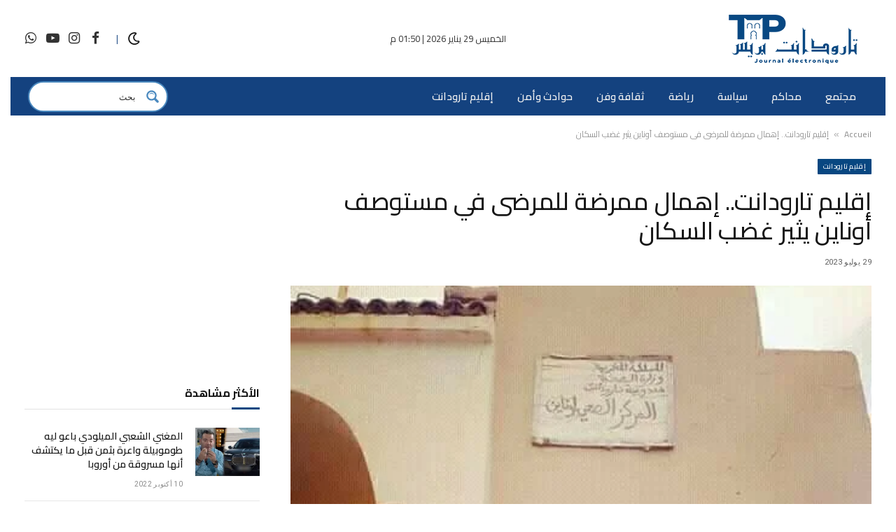

--- FILE ---
content_type: text/html; charset=UTF-8
request_url: https://taroudantpresse.ma/%D8%A5%D9%82%D9%84%D9%8A%D9%85-%D8%AA%D8%A7%D8%B1%D9%88%D8%AF%D8%A7%D9%86%D8%AA-%D8%A5%D9%87%D9%85%D8%A7%D9%84-%D9%85%D9%85%D8%B1%D8%B6%D8%A9-%D9%84%D9%84%D9%85%D8%B1%D8%B6%D9%89-%D9%81%D9%8A-%D9%85/
body_size: 44972
content:

<!DOCTYPE html>
<html dir="rtl" lang="ar" prefix="og: https://ogp.me/ns#" class="s-light site-s-light">

<head>

	<meta charset="UTF-8" />
	<meta name="viewport" content="width=device-width, initial-scale=1" />
	
<!-- تحسين مُحركات البحث بواسطة رانك ماث برو (Rank Math PRO)-  https://s.rankmath.com/home -->
<title>إقليم تارودانت.. إهمال ممرضة للمرضى في مستوصف أوناين يثير غضب السكان | taroudant presse _ تارودانت بريس</title><link rel="preload" as="image" imagesrcset="https://taroudantpresse.ma/wp-content/uploads/2023/07/IMG-20230729-WA0016.jpg" imagesizes="(max-width: 821px) 100vw, 821px" /><link rel="preload" as="font" href="https://taroudantpresse.ma/wp-content/themes/smart-mag/css/icons/fonts/ts-icons.woff2?v3.2" type="font/woff2" crossorigin="anonymous" />
<meta name="description" content="أثارت قضية إهمال ممرضة لمرضى في مستوصف أوناين استياء سكان المنطقة، حيث أكد عدد من النساء أن الممرضة تتعامل بالإهمال واللامبالاة أثناء العمل."/>
<meta name="robots" content="follow, index, max-snippet:-1, max-video-preview:-1, max-image-preview:large"/>
<link rel="canonical" href="https://taroudantpresse.ma/%d8%a5%d9%82%d9%84%d9%8a%d9%85-%d8%aa%d8%a7%d8%b1%d9%88%d8%af%d8%a7%d9%86%d8%aa-%d8%a5%d9%87%d9%85%d8%a7%d9%84-%d9%85%d9%85%d8%b1%d8%b6%d8%a9-%d9%84%d9%84%d9%85%d8%b1%d8%b6%d9%89-%d9%81%d9%8a-%d9%85/" />
<meta property="og:locale" content="ar_AR" />
<meta property="og:type" content="article" />
<meta property="og:title" content="إقليم تارودانت.. إهمال ممرضة للمرضى في مستوصف أوناين يثير غضب السكان | taroudant presse _ تارودانت بريس" />
<meta property="og:description" content="أثارت قضية إهمال ممرضة لمرضى في مستوصف أوناين استياء سكان المنطقة، حيث أكد عدد من النساء أن الممرضة تتعامل بالإهمال واللامبالاة أثناء العمل." />
<meta property="og:url" content="https://taroudantpresse.ma/%d8%a5%d9%82%d9%84%d9%8a%d9%85-%d8%aa%d8%a7%d8%b1%d9%88%d8%af%d8%a7%d9%86%d8%aa-%d8%a5%d9%87%d9%85%d8%a7%d9%84-%d9%85%d9%85%d8%b1%d8%b6%d8%a9-%d9%84%d9%84%d9%85%d8%b1%d8%b6%d9%89-%d9%81%d9%8a-%d9%85/" />
<meta property="og:site_name" content="taroudant presse _ تارودانت بريس" />
<meta property="article:publisher" content="https://www.facebook.com/taroudantpresse" />
<meta property="article:section" content="إقليم تارودانت" />
<meta property="og:image" content="https://taroudantpresse.ma/wp-content/uploads/2023/07/IMG-20230729-WA0016.jpg" />
<meta property="og:image:secure_url" content="https://taroudantpresse.ma/wp-content/uploads/2023/07/IMG-20230729-WA0016.jpg" />
<meta property="og:image:width" content="480" />
<meta property="og:image:height" content="423" />
<meta property="og:image:alt" content="أوناين" />
<meta property="og:image:type" content="image/jpeg" />
<meta property="article:published_time" content="2023-07-29T01:51:07+01:00" />
<meta name="twitter:card" content="summary_large_image" />
<meta name="twitter:title" content="إقليم تارودانت.. إهمال ممرضة للمرضى في مستوصف أوناين يثير غضب السكان | taroudant presse _ تارودانت بريس" />
<meta name="twitter:description" content="أثارت قضية إهمال ممرضة لمرضى في مستوصف أوناين استياء سكان المنطقة، حيث أكد عدد من النساء أن الممرضة تتعامل بالإهمال واللامبالاة أثناء العمل." />
<meta name="twitter:image" content="https://taroudantpresse.ma/wp-content/uploads/2023/07/IMG-20230729-WA0016.jpg" />
<meta name="twitter:label1" content="كُتب بواسطة" />
<meta name="twitter:data1" content="Hamza/B1@" />
<meta name="twitter:label2" content="مدة القراءة" />
<meta name="twitter:data2" content="أقل من دقيقة" />
<script type="application/ld+json" class="rank-math-schema-pro">{"@context":"https://schema.org","@graph":[{"@type":"Organization","@id":"https://taroudantpresse.ma/#organization","name":"taroudantpresse","sameAs":["https://www.facebook.com/taroudantpresse"],"logo":{"@type":"ImageObject","@id":"https://taroudantpresse.ma/#logo","url":"https://taroudantpresse.ma/wp-content/uploads/2021/12/TAROUDANT-PRESS-LOGO_page-0001.jpg","contentUrl":"https://taroudantpresse.ma/wp-content/uploads/2021/12/TAROUDANT-PRESS-LOGO_page-0001.jpg","caption":"taroudantpresse","inLanguage":"ar","width":"1182","height":"1182"}},{"@type":"WebSite","@id":"https://taroudantpresse.ma/#website","url":"https://taroudantpresse.ma","name":"taroudantpresse","publisher":{"@id":"https://taroudantpresse.ma/#organization"},"inLanguage":"ar"},{"@type":"ImageObject","@id":"https://taroudantpresse.ma/wp-content/uploads/2023/07/IMG-20230729-WA0016.jpg","url":"https://taroudantpresse.ma/wp-content/uploads/2023/07/IMG-20230729-WA0016.jpg","width":"480","height":"423","inLanguage":"ar"},{"@type":"BreadcrumbList","@id":"https://taroudantpresse.ma/%d8%a5%d9%82%d9%84%d9%8a%d9%85-%d8%aa%d8%a7%d8%b1%d9%88%d8%af%d8%a7%d9%86%d8%aa-%d8%a5%d9%87%d9%85%d8%a7%d9%84-%d9%85%d9%85%d8%b1%d8%b6%d8%a9-%d9%84%d9%84%d9%85%d8%b1%d8%b6%d9%89-%d9%81%d9%8a-%d9%85/#breadcrumb","itemListElement":[{"@type":"ListItem","position":"1","item":{"@id":"https://taroudantpresse.ma","name":"Accueil"}},{"@type":"ListItem","position":"2","item":{"@id":"https://taroudantpresse.ma/%d8%a5%d9%82%d9%84%d9%8a%d9%85-%d8%aa%d8%a7%d8%b1%d9%88%d8%af%d8%a7%d9%86%d8%aa-%d8%a5%d9%87%d9%85%d8%a7%d9%84-%d9%85%d9%85%d8%b1%d8%b6%d8%a9-%d9%84%d9%84%d9%85%d8%b1%d8%b6%d9%89-%d9%81%d9%8a-%d9%85/","name":"\u0625\u0642\u0644\u064a\u0645 \u062a\u0627\u0631\u0648\u062f\u0627\u0646\u062a.. \u0625\u0647\u0645\u0627\u0644 \u0645\u0645\u0631\u0636\u0629 \u0644\u0644\u0645\u0631\u0636\u0649 \u0641\u064a \u0645\u0633\u062a\u0648\u0635\u0641 \u0623\u0648\u0646\u0627\u064a\u0646 \u064a\u062b\u064a\u0631 \u063a\u0636\u0628 \u0627\u0644\u0633\u0643\u0627\u0646"}}]},{"@type":"WebPage","@id":"https://taroudantpresse.ma/%d8%a5%d9%82%d9%84%d9%8a%d9%85-%d8%aa%d8%a7%d8%b1%d9%88%d8%af%d8%a7%d9%86%d8%aa-%d8%a5%d9%87%d9%85%d8%a7%d9%84-%d9%85%d9%85%d8%b1%d8%b6%d8%a9-%d9%84%d9%84%d9%85%d8%b1%d8%b6%d9%89-%d9%81%d9%8a-%d9%85/#webpage","url":"https://taroudantpresse.ma/%d8%a5%d9%82%d9%84%d9%8a%d9%85-%d8%aa%d8%a7%d8%b1%d9%88%d8%af%d8%a7%d9%86%d8%aa-%d8%a5%d9%87%d9%85%d8%a7%d9%84-%d9%85%d9%85%d8%b1%d8%b6%d8%a9-%d9%84%d9%84%d9%85%d8%b1%d8%b6%d9%89-%d9%81%d9%8a-%d9%85/","name":"\u0625\u0642\u0644\u064a\u0645 \u062a\u0627\u0631\u0648\u062f\u0627\u0646\u062a.. \u0625\u0647\u0645\u0627\u0644 \u0645\u0645\u0631\u0636\u0629 \u0644\u0644\u0645\u0631\u0636\u0649 \u0641\u064a \u0645\u0633\u062a\u0648\u0635\u0641 \u0623\u0648\u0646\u0627\u064a\u0646 \u064a\u062b\u064a\u0631 \u063a\u0636\u0628 \u0627\u0644\u0633\u0643\u0627\u0646 | taroudant presse _ \u062a\u0627\u0631\u0648\u062f\u0627\u0646\u062a \u0628\u0631\u064a\u0633","datePublished":"2023-07-29T01:51:07+01:00","dateModified":"2023-07-29T01:51:07+01:00","isPartOf":{"@id":"https://taroudantpresse.ma/#website"},"primaryImageOfPage":{"@id":"https://taroudantpresse.ma/wp-content/uploads/2023/07/IMG-20230729-WA0016.jpg"},"inLanguage":"ar","breadcrumb":{"@id":"https://taroudantpresse.ma/%d8%a5%d9%82%d9%84%d9%8a%d9%85-%d8%aa%d8%a7%d8%b1%d9%88%d8%af%d8%a7%d9%86%d8%aa-%d8%a5%d9%87%d9%85%d8%a7%d9%84-%d9%85%d9%85%d8%b1%d8%b6%d8%a9-%d9%84%d9%84%d9%85%d8%b1%d8%b6%d9%89-%d9%81%d9%8a-%d9%85/#breadcrumb"}},{"@type":"Person","@id":"https://taroudantpresse.ma/%d8%a5%d9%82%d9%84%d9%8a%d9%85-%d8%aa%d8%a7%d8%b1%d9%88%d8%af%d8%a7%d9%86%d8%aa-%d8%a5%d9%87%d9%85%d8%a7%d9%84-%d9%85%d9%85%d8%b1%d8%b6%d8%a9-%d9%84%d9%84%d9%85%d8%b1%d8%b6%d9%89-%d9%81%d9%8a-%d9%85/#author","name":"Hamza/B1@","image":{"@type":"ImageObject","@id":"https://secure.gravatar.com/avatar/af529fa5054a64a7c747e397a9c5d9e803b6156edfd14dc18f71cd108a4bd4ae?s=96&amp;d=mm&amp;r=g","url":"https://secure.gravatar.com/avatar/af529fa5054a64a7c747e397a9c5d9e803b6156edfd14dc18f71cd108a4bd4ae?s=96&amp;d=mm&amp;r=g","caption":"Hamza/B1@","inLanguage":"ar"},"worksFor":{"@id":"https://taroudantpresse.ma/#organization"}},{"@type":"BlogPosting","headline":"\u0625\u0642\u0644\u064a\u0645 \u062a\u0627\u0631\u0648\u062f\u0627\u0646\u062a.. \u0625\u0647\u0645\u0627\u0644 \u0645\u0645\u0631\u0636\u0629 \u0644\u0644\u0645\u0631\u0636\u0649 \u0641\u064a \u0645\u0633\u062a\u0648\u0635\u0641 \u0623\u0648\u0646\u0627\u064a\u0646 \u064a\u062b\u064a\u0631 \u063a\u0636\u0628 \u0627\u0644\u0633\u0643\u0627\u0646 | taroudant presse _ \u062a\u0627\u0631\u0648\u062f\u0627\u0646\u062a \u0628\u0631\u064a\u0633","keywords":"\u0623\u0648\u0646\u0627\u064a\u0646","datePublished":"2023-07-29T01:51:07+01:00","dateModified":"2023-07-29T01:51:07+01:00","author":{"@id":"https://taroudantpresse.ma/%d8%a5%d9%82%d9%84%d9%8a%d9%85-%d8%aa%d8%a7%d8%b1%d9%88%d8%af%d8%a7%d9%86%d8%aa-%d8%a5%d9%87%d9%85%d8%a7%d9%84-%d9%85%d9%85%d8%b1%d8%b6%d8%a9-%d9%84%d9%84%d9%85%d8%b1%d8%b6%d9%89-%d9%81%d9%8a-%d9%85/#author","name":"Hamza/B1@"},"publisher":{"@id":"https://taroudantpresse.ma/#organization"},"description":"\u0623\u062b\u0627\u0631\u062a \u0642\u0636\u064a\u0629 \u0625\u0647\u0645\u0627\u0644 \u0645\u0645\u0631\u0636\u0629 \u0644\u0645\u0631\u0636\u0649 \u0641\u064a \u0645\u0633\u062a\u0648\u0635\u0641 \u0623\u0648\u0646\u0627\u064a\u0646 \u0627\u0633\u062a\u064a\u0627\u0621 \u0633\u0643\u0627\u0646 \u0627\u0644\u0645\u0646\u0637\u0642\u0629\u060c \u062d\u064a\u062b \u0623\u0643\u062f \u0639\u062f\u062f \u0645\u0646 \u0627\u0644\u0646\u0633\u0627\u0621 \u0623\u0646 \u0627\u0644\u0645\u0645\u0631\u0636\u0629 \u062a\u062a\u0639\u0627\u0645\u0644 \u0628\u0627\u0644\u0625\u0647\u0645\u0627\u0644 \u0648\u0627\u0644\u0644\u0627\u0645\u0628\u0627\u0644\u0627\u0629 \u0623\u062b\u0646\u0627\u0621 \u0627\u0644\u0639\u0645\u0644.","name":"\u0625\u0642\u0644\u064a\u0645 \u062a\u0627\u0631\u0648\u062f\u0627\u0646\u062a.. \u0625\u0647\u0645\u0627\u0644 \u0645\u0645\u0631\u0636\u0629 \u0644\u0644\u0645\u0631\u0636\u0649 \u0641\u064a \u0645\u0633\u062a\u0648\u0635\u0641 \u0623\u0648\u0646\u0627\u064a\u0646 \u064a\u062b\u064a\u0631 \u063a\u0636\u0628 \u0627\u0644\u0633\u0643\u0627\u0646 | taroudant presse _ \u062a\u0627\u0631\u0648\u062f\u0627\u0646\u062a \u0628\u0631\u064a\u0633","@id":"https://taroudantpresse.ma/%d8%a5%d9%82%d9%84%d9%8a%d9%85-%d8%aa%d8%a7%d8%b1%d9%88%d8%af%d8%a7%d9%86%d8%aa-%d8%a5%d9%87%d9%85%d8%a7%d9%84-%d9%85%d9%85%d8%b1%d8%b6%d8%a9-%d9%84%d9%84%d9%85%d8%b1%d8%b6%d9%89-%d9%81%d9%8a-%d9%85/#richSnippet","isPartOf":{"@id":"https://taroudantpresse.ma/%d8%a5%d9%82%d9%84%d9%8a%d9%85-%d8%aa%d8%a7%d8%b1%d9%88%d8%af%d8%a7%d9%86%d8%aa-%d8%a5%d9%87%d9%85%d8%a7%d9%84-%d9%85%d9%85%d8%b1%d8%b6%d8%a9-%d9%84%d9%84%d9%85%d8%b1%d8%b6%d9%89-%d9%81%d9%8a-%d9%85/#webpage"},"image":{"@id":"https://taroudantpresse.ma/wp-content/uploads/2023/07/IMG-20230729-WA0016.jpg"},"inLanguage":"ar","mainEntityOfPage":{"@id":"https://taroudantpresse.ma/%d8%a5%d9%82%d9%84%d9%8a%d9%85-%d8%aa%d8%a7%d8%b1%d9%88%d8%af%d8%a7%d9%86%d8%aa-%d8%a5%d9%87%d9%85%d8%a7%d9%84-%d9%85%d9%85%d8%b1%d8%b6%d8%a9-%d9%84%d9%84%d9%85%d8%b1%d8%b6%d9%89-%d9%81%d9%8a-%d9%85/#webpage"}}]}</script>
<!-- /إضافة تحسين محركات البحث لووردبريس Rank Math -->

<link rel='dns-prefetch' href='//stats.wp.com' />
<link rel='dns-prefetch' href='//fonts.googleapis.com' />
<link rel='preconnect' href='//c0.wp.com' />
<link rel="alternate" type="application/rss+xml" title="taroudant presse _ تارودانت بريس &laquo; الخلاصة" href="https://taroudantpresse.ma/feed/" />
<link rel="alternate" type="application/rss+xml" title="taroudant presse _ تارودانت بريس &laquo; خلاصة التعليقات" href="https://taroudantpresse.ma/comments/feed/" />
<link rel="alternate" type="application/rss+xml" title="taroudant presse _ تارودانت بريس &laquo; إقليم تارودانت.. إهمال ممرضة للمرضى في مستوصف أوناين يثير غضب السكان خلاصة التعليقات" href="https://taroudantpresse.ma/%d8%a5%d9%82%d9%84%d9%8a%d9%85-%d8%aa%d8%a7%d8%b1%d9%88%d8%af%d8%a7%d9%86%d8%aa-%d8%a5%d9%87%d9%85%d8%a7%d9%84-%d9%85%d9%85%d8%b1%d8%b6%d8%a9-%d9%84%d9%84%d9%85%d8%b1%d8%b6%d9%89-%d9%81%d9%8a-%d9%85/feed/" />
<link rel="alternate" title="oEmbed (JSON)" type="application/json+oembed" href="https://taroudantpresse.ma/wp-json/oembed/1.0/embed?url=https%3A%2F%2Ftaroudantpresse.ma%2F%25d8%25a5%25d9%2582%25d9%2584%25d9%258a%25d9%2585-%25d8%25aa%25d8%25a7%25d8%25b1%25d9%2588%25d8%25af%25d8%25a7%25d9%2586%25d8%25aa-%25d8%25a5%25d9%2587%25d9%2585%25d8%25a7%25d9%2584-%25d9%2585%25d9%2585%25d8%25b1%25d8%25b6%25d8%25a9-%25d9%2584%25d9%2584%25d9%2585%25d8%25b1%25d8%25b6%25d9%2589-%25d9%2581%25d9%258a-%25d9%2585%2F" />
<link rel="alternate" title="oEmbed (XML)" type="text/xml+oembed" href="https://taroudantpresse.ma/wp-json/oembed/1.0/embed?url=https%3A%2F%2Ftaroudantpresse.ma%2F%25d8%25a5%25d9%2582%25d9%2584%25d9%258a%25d9%2585-%25d8%25aa%25d8%25a7%25d8%25b1%25d9%2588%25d8%25af%25d8%25a7%25d9%2586%25d8%25aa-%25d8%25a5%25d9%2587%25d9%2585%25d8%25a7%25d9%2584-%25d9%2585%25d9%2585%25d8%25b1%25d8%25b6%25d8%25a9-%25d9%2584%25d9%2584%25d9%2585%25d8%25b1%25d8%25b6%25d9%2589-%25d9%2581%25d9%258a-%25d9%2585%2F&#038;format=xml" />
<style id='wp-img-auto-sizes-contain-inline-css' type='text/css'>
img:is([sizes=auto i],[sizes^="auto," i]){contain-intrinsic-size:3000px 1500px}
/*# sourceURL=wp-img-auto-sizes-contain-inline-css */
</style>

<style id='wp-emoji-styles-inline-css' type='text/css'>

	img.wp-smiley, img.emoji {
		display: inline !important;
		border: none !important;
		box-shadow: none !important;
		height: 1em !important;
		width: 1em !important;
		margin: 0 0.07em !important;
		vertical-align: -0.1em !important;
		background: none !important;
		padding: 0 !important;
	}
/*# sourceURL=wp-emoji-styles-inline-css */
</style>
<link rel='stylesheet' id='wp-block-library-rtl-css' href='https://c0.wp.com/c/6.9/wp-includes/css/dist/block-library/style-rtl.min.css' type='text/css' media='all' />
<style id='classic-theme-styles-inline-css' type='text/css'>
/*! This file is auto-generated */
.wp-block-button__link{color:#fff;background-color:#32373c;border-radius:9999px;box-shadow:none;text-decoration:none;padding:calc(.667em + 2px) calc(1.333em + 2px);font-size:1.125em}.wp-block-file__button{background:#32373c;color:#fff;text-decoration:none}
/*# sourceURL=/wp-includes/css/classic-themes.min.css */
</style>
<link rel='stylesheet' id='quads-style-css-css' href='https://taroudantpresse.ma/wp-content/plugins/quick-adsense-reloaded/includes/gutenberg/dist/blocks.style.build.css?ver=2.0.94.1' type='text/css' media='all' />
<link rel='stylesheet' id='mediaelement-css' href='https://c0.wp.com/c/6.9/wp-includes/js/mediaelement/mediaelementplayer-legacy.min.css' type='text/css' media='all' />
<link rel='stylesheet' id='wp-mediaelement-css' href='https://c0.wp.com/c/6.9/wp-includes/js/mediaelement/wp-mediaelement.min.css' type='text/css' media='all' />
<style id='jetpack-sharing-buttons-style-inline-css' type='text/css'>
.jetpack-sharing-buttons__services-list{display:flex;flex-direction:row;flex-wrap:wrap;gap:0;list-style-type:none;margin:5px;padding:0}.jetpack-sharing-buttons__services-list.has-small-icon-size{font-size:12px}.jetpack-sharing-buttons__services-list.has-normal-icon-size{font-size:16px}.jetpack-sharing-buttons__services-list.has-large-icon-size{font-size:24px}.jetpack-sharing-buttons__services-list.has-huge-icon-size{font-size:36px}@media print{.jetpack-sharing-buttons__services-list{display:none!important}}.editor-styles-wrapper .wp-block-jetpack-sharing-buttons{gap:0;padding-inline-start:0}ul.jetpack-sharing-buttons__services-list.has-background{padding:1.25em 2.375em}
/*# sourceURL=https://taroudantpresse.ma/wp-content/plugins/jetpack/_inc/blocks/sharing-buttons/view.css */
</style>
<style id='global-styles-inline-css' type='text/css'>
:root{--wp--preset--aspect-ratio--square: 1;--wp--preset--aspect-ratio--4-3: 4/3;--wp--preset--aspect-ratio--3-4: 3/4;--wp--preset--aspect-ratio--3-2: 3/2;--wp--preset--aspect-ratio--2-3: 2/3;--wp--preset--aspect-ratio--16-9: 16/9;--wp--preset--aspect-ratio--9-16: 9/16;--wp--preset--color--black: #000000;--wp--preset--color--cyan-bluish-gray: #abb8c3;--wp--preset--color--white: #ffffff;--wp--preset--color--pale-pink: #f78da7;--wp--preset--color--vivid-red: #cf2e2e;--wp--preset--color--luminous-vivid-orange: #ff6900;--wp--preset--color--luminous-vivid-amber: #fcb900;--wp--preset--color--light-green-cyan: #7bdcb5;--wp--preset--color--vivid-green-cyan: #00d084;--wp--preset--color--pale-cyan-blue: #8ed1fc;--wp--preset--color--vivid-cyan-blue: #0693e3;--wp--preset--color--vivid-purple: #9b51e0;--wp--preset--gradient--vivid-cyan-blue-to-vivid-purple: linear-gradient(135deg,rgb(6,147,227) 0%,rgb(155,81,224) 100%);--wp--preset--gradient--light-green-cyan-to-vivid-green-cyan: linear-gradient(135deg,rgb(122,220,180) 0%,rgb(0,208,130) 100%);--wp--preset--gradient--luminous-vivid-amber-to-luminous-vivid-orange: linear-gradient(135deg,rgb(252,185,0) 0%,rgb(255,105,0) 100%);--wp--preset--gradient--luminous-vivid-orange-to-vivid-red: linear-gradient(135deg,rgb(255,105,0) 0%,rgb(207,46,46) 100%);--wp--preset--gradient--very-light-gray-to-cyan-bluish-gray: linear-gradient(135deg,rgb(238,238,238) 0%,rgb(169,184,195) 100%);--wp--preset--gradient--cool-to-warm-spectrum: linear-gradient(135deg,rgb(74,234,220) 0%,rgb(151,120,209) 20%,rgb(207,42,186) 40%,rgb(238,44,130) 60%,rgb(251,105,98) 80%,rgb(254,248,76) 100%);--wp--preset--gradient--blush-light-purple: linear-gradient(135deg,rgb(255,206,236) 0%,rgb(152,150,240) 100%);--wp--preset--gradient--blush-bordeaux: linear-gradient(135deg,rgb(254,205,165) 0%,rgb(254,45,45) 50%,rgb(107,0,62) 100%);--wp--preset--gradient--luminous-dusk: linear-gradient(135deg,rgb(255,203,112) 0%,rgb(199,81,192) 50%,rgb(65,88,208) 100%);--wp--preset--gradient--pale-ocean: linear-gradient(135deg,rgb(255,245,203) 0%,rgb(182,227,212) 50%,rgb(51,167,181) 100%);--wp--preset--gradient--electric-grass: linear-gradient(135deg,rgb(202,248,128) 0%,rgb(113,206,126) 100%);--wp--preset--gradient--midnight: linear-gradient(135deg,rgb(2,3,129) 0%,rgb(40,116,252) 100%);--wp--preset--font-size--small: 13px;--wp--preset--font-size--medium: 20px;--wp--preset--font-size--large: 36px;--wp--preset--font-size--x-large: 42px;--wp--preset--spacing--20: 0.44rem;--wp--preset--spacing--30: 0.67rem;--wp--preset--spacing--40: 1rem;--wp--preset--spacing--50: 1.5rem;--wp--preset--spacing--60: 2.25rem;--wp--preset--spacing--70: 3.38rem;--wp--preset--spacing--80: 5.06rem;--wp--preset--shadow--natural: 6px 6px 9px rgba(0, 0, 0, 0.2);--wp--preset--shadow--deep: 12px 12px 50px rgba(0, 0, 0, 0.4);--wp--preset--shadow--sharp: 6px 6px 0px rgba(0, 0, 0, 0.2);--wp--preset--shadow--outlined: 6px 6px 0px -3px rgb(255, 255, 255), 6px 6px rgb(0, 0, 0);--wp--preset--shadow--crisp: 6px 6px 0px rgb(0, 0, 0);}:where(.is-layout-flex){gap: 0.5em;}:where(.is-layout-grid){gap: 0.5em;}body .is-layout-flex{display: flex;}.is-layout-flex{flex-wrap: wrap;align-items: center;}.is-layout-flex > :is(*, div){margin: 0;}body .is-layout-grid{display: grid;}.is-layout-grid > :is(*, div){margin: 0;}:where(.wp-block-columns.is-layout-flex){gap: 2em;}:where(.wp-block-columns.is-layout-grid){gap: 2em;}:where(.wp-block-post-template.is-layout-flex){gap: 1.25em;}:where(.wp-block-post-template.is-layout-grid){gap: 1.25em;}.has-black-color{color: var(--wp--preset--color--black) !important;}.has-cyan-bluish-gray-color{color: var(--wp--preset--color--cyan-bluish-gray) !important;}.has-white-color{color: var(--wp--preset--color--white) !important;}.has-pale-pink-color{color: var(--wp--preset--color--pale-pink) !important;}.has-vivid-red-color{color: var(--wp--preset--color--vivid-red) !important;}.has-luminous-vivid-orange-color{color: var(--wp--preset--color--luminous-vivid-orange) !important;}.has-luminous-vivid-amber-color{color: var(--wp--preset--color--luminous-vivid-amber) !important;}.has-light-green-cyan-color{color: var(--wp--preset--color--light-green-cyan) !important;}.has-vivid-green-cyan-color{color: var(--wp--preset--color--vivid-green-cyan) !important;}.has-pale-cyan-blue-color{color: var(--wp--preset--color--pale-cyan-blue) !important;}.has-vivid-cyan-blue-color{color: var(--wp--preset--color--vivid-cyan-blue) !important;}.has-vivid-purple-color{color: var(--wp--preset--color--vivid-purple) !important;}.has-black-background-color{background-color: var(--wp--preset--color--black) !important;}.has-cyan-bluish-gray-background-color{background-color: var(--wp--preset--color--cyan-bluish-gray) !important;}.has-white-background-color{background-color: var(--wp--preset--color--white) !important;}.has-pale-pink-background-color{background-color: var(--wp--preset--color--pale-pink) !important;}.has-vivid-red-background-color{background-color: var(--wp--preset--color--vivid-red) !important;}.has-luminous-vivid-orange-background-color{background-color: var(--wp--preset--color--luminous-vivid-orange) !important;}.has-luminous-vivid-amber-background-color{background-color: var(--wp--preset--color--luminous-vivid-amber) !important;}.has-light-green-cyan-background-color{background-color: var(--wp--preset--color--light-green-cyan) !important;}.has-vivid-green-cyan-background-color{background-color: var(--wp--preset--color--vivid-green-cyan) !important;}.has-pale-cyan-blue-background-color{background-color: var(--wp--preset--color--pale-cyan-blue) !important;}.has-vivid-cyan-blue-background-color{background-color: var(--wp--preset--color--vivid-cyan-blue) !important;}.has-vivid-purple-background-color{background-color: var(--wp--preset--color--vivid-purple) !important;}.has-black-border-color{border-color: var(--wp--preset--color--black) !important;}.has-cyan-bluish-gray-border-color{border-color: var(--wp--preset--color--cyan-bluish-gray) !important;}.has-white-border-color{border-color: var(--wp--preset--color--white) !important;}.has-pale-pink-border-color{border-color: var(--wp--preset--color--pale-pink) !important;}.has-vivid-red-border-color{border-color: var(--wp--preset--color--vivid-red) !important;}.has-luminous-vivid-orange-border-color{border-color: var(--wp--preset--color--luminous-vivid-orange) !important;}.has-luminous-vivid-amber-border-color{border-color: var(--wp--preset--color--luminous-vivid-amber) !important;}.has-light-green-cyan-border-color{border-color: var(--wp--preset--color--light-green-cyan) !important;}.has-vivid-green-cyan-border-color{border-color: var(--wp--preset--color--vivid-green-cyan) !important;}.has-pale-cyan-blue-border-color{border-color: var(--wp--preset--color--pale-cyan-blue) !important;}.has-vivid-cyan-blue-border-color{border-color: var(--wp--preset--color--vivid-cyan-blue) !important;}.has-vivid-purple-border-color{border-color: var(--wp--preset--color--vivid-purple) !important;}.has-vivid-cyan-blue-to-vivid-purple-gradient-background{background: var(--wp--preset--gradient--vivid-cyan-blue-to-vivid-purple) !important;}.has-light-green-cyan-to-vivid-green-cyan-gradient-background{background: var(--wp--preset--gradient--light-green-cyan-to-vivid-green-cyan) !important;}.has-luminous-vivid-amber-to-luminous-vivid-orange-gradient-background{background: var(--wp--preset--gradient--luminous-vivid-amber-to-luminous-vivid-orange) !important;}.has-luminous-vivid-orange-to-vivid-red-gradient-background{background: var(--wp--preset--gradient--luminous-vivid-orange-to-vivid-red) !important;}.has-very-light-gray-to-cyan-bluish-gray-gradient-background{background: var(--wp--preset--gradient--very-light-gray-to-cyan-bluish-gray) !important;}.has-cool-to-warm-spectrum-gradient-background{background: var(--wp--preset--gradient--cool-to-warm-spectrum) !important;}.has-blush-light-purple-gradient-background{background: var(--wp--preset--gradient--blush-light-purple) !important;}.has-blush-bordeaux-gradient-background{background: var(--wp--preset--gradient--blush-bordeaux) !important;}.has-luminous-dusk-gradient-background{background: var(--wp--preset--gradient--luminous-dusk) !important;}.has-pale-ocean-gradient-background{background: var(--wp--preset--gradient--pale-ocean) !important;}.has-electric-grass-gradient-background{background: var(--wp--preset--gradient--electric-grass) !important;}.has-midnight-gradient-background{background: var(--wp--preset--gradient--midnight) !important;}.has-small-font-size{font-size: var(--wp--preset--font-size--small) !important;}.has-medium-font-size{font-size: var(--wp--preset--font-size--medium) !important;}.has-large-font-size{font-size: var(--wp--preset--font-size--large) !important;}.has-x-large-font-size{font-size: var(--wp--preset--font-size--x-large) !important;}
:where(.wp-block-post-template.is-layout-flex){gap: 1.25em;}:where(.wp-block-post-template.is-layout-grid){gap: 1.25em;}
:where(.wp-block-term-template.is-layout-flex){gap: 1.25em;}:where(.wp-block-term-template.is-layout-grid){gap: 1.25em;}
:where(.wp-block-columns.is-layout-flex){gap: 2em;}:where(.wp-block-columns.is-layout-grid){gap: 2em;}
:root :where(.wp-block-pullquote){font-size: 1.5em;line-height: 1.6;}
/*# sourceURL=global-styles-inline-css */
</style>
<link rel='stylesheet' id='contact-form-7-css' href='https://taroudantpresse.ma/wp-content/plugins/contact-form-7/includes/css/styles.css?ver=6.1.2' type='text/css' media='all' />
<link rel='stylesheet' id='contact-form-7-rtl-css' href='https://taroudantpresse.ma/wp-content/plugins/contact-form-7/includes/css/styles-rtl.css?ver=6.1.2' type='text/css' media='all' />
<link rel='stylesheet' id='secure-copy-content-protection-public-css' href='https://taroudantpresse.ma/wp-content/plugins/secure-copy-content-protection/public/css/secure-copy-content-protection-public.css?ver=4.9.8' type='text/css' media='all' />
<link rel='stylesheet' id='elementor-icons-css' href='https://taroudantpresse.ma/wp-content/plugins/elementor/assets/lib/eicons/css/elementor-icons.min.css?ver=5.46.0' type='text/css' media='all' />
<link rel='stylesheet' id='elementor-frontend-css' href='https://taroudantpresse.ma/wp-content/plugins/elementor/assets/css/frontend.min.css?ver=3.34.2' type='text/css' media='all' />
<link rel='stylesheet' id='elementor-post-12298-css' href='https://taroudantpresse.ma/wp-content/uploads/elementor/css/post-12298.css?ver=1769072430' type='text/css' media='all' />
<link rel='stylesheet' id='elementor-post-6574-css' href='https://taroudantpresse.ma/wp-content/uploads/elementor/css/post-6574.css?ver=1769072430' type='text/css' media='all' />
<link rel='stylesheet' id='wpdreams-ajaxsearchpro-instances-css' href='https://taroudantpresse.ma/wp-content/uploads/asp_upload/style.instances-ho-is-po-no-da-co-au-ga-as-se-is.css?ver=dPk1Wd' type='text/css' media='all' />
<link rel='stylesheet' id='smartmag-core-css' href='https://taroudantpresse.ma/wp-content/themes/smart-mag/css/rtl/rtl.css?ver=10.3.2' type='text/css' media='all' />
<style id='smartmag-core-inline-css' type='text/css'>
:root { --c-main: #084781;
--c-main-rgb: 8,71,129;
--text-font: "Cairo", system-ui, -apple-system, "Segoe UI", Arial, sans-serif;
--body-font: "Cairo", system-ui, -apple-system, "Segoe UI", Arial, sans-serif;
--ui-font: "Cairo", system-ui, -apple-system, "Segoe UI", Arial, sans-serif;
--title-font: "Cairo", system-ui, -apple-system, "Segoe UI", Arial, sans-serif;
--h-font: "Cairo", system-ui, -apple-system, "Segoe UI", Arial, sans-serif;
--title-font: "Cairo", system-ui, -apple-system, "Segoe UI", Arial, sans-serif;
--h-font: "Cairo", system-ui, -apple-system, "Segoe UI", Arial, sans-serif;
--text-h-font: var(--h-font);
--title-font: "Cairo", system-ui, -apple-system, "Segoe UI", Arial, sans-serif;
--title-size-xs: 14px;
--title-size-s: 14px;
--title-size-n: 16px;
--title-size-m: 17px;
--title-size-l: 19px;
--title-size-xl: 21px;
--main-width: 1250px;
--footer-mt: 0px;
--excerpt-size: 14px; }
:root { --sidebar-width: 336px; }
.ts-row, .has-el-gap { --sidebar-c-width: calc(var(--sidebar-width) + var(--grid-gutter-h) + var(--sidebar-c-pad)); }
:root { --sidebar-pad: 26px; --sidebar-sep-pad: 26px; }
.main-wrap > .main { margin-top: 28px; }
.s-dark .smart-head-main .smart-head-mid,
.smart-head-main .s-dark.smart-head-mid { background-color: #151516; }
.smart-head-main .smart-head-bot { background-color: #14427f; }
.mobile-menu { font-size: 15px; }
.smart-head-main .spc-social { --spc-social-fs: 19px; }
.smart-head-main .scheme-switcher { --icons-size: 19px; }
.trending-ticker .heading { margin-right: 28px; }
.smart-head-main { --cart-icon-size: 22px; }
.smart-head .h-text { color: #14427f; }
.s-dark .smart-head .h-text,
.smart-head .s-dark .h-text { color: #ffffff; }
.post-meta { font-family: "Roboto", system-ui, -apple-system, "Segoe UI", Arial, sans-serif; }
.post-meta .meta-item, .post-meta .text-in { font-size: 10px; font-weight: normal; text-transform: uppercase; letter-spacing: .03em; }
.post-meta .text-in, .post-meta .post-cat > a { font-size: 11px; }
.post-meta .post-cat > a { font-weight: bold; text-transform: uppercase; letter-spacing: .1em; }
.post-meta .post-author > a { color: var(--c-main); }
.cat-labels .category { font-size: 10px; }
.block-head-c .heading { font-size: 16px; text-transform: initial; }
.block-head-c { --line-weight: 3px; --border-weight: 1px; }
.loop-grid .ratio-is-custom { padding-bottom: calc(100% / 1.68); }
.loop-small .media { width: 36%; max-width: 50%; }
.loop-small .media:not(i) { max-width: 92px; }
.post-meta-single .meta-item, .post-meta-single .text-in { font-size: 11px; }
.comments-area .comment-content { font-size: 14px; }
.comments-area .comment-meta { font-size: 12px; }
.the-post-header .post-meta .post-title { font-weight: 500; line-height: 1.2; }
.entry-content { font-size: 15.7px; }
.site-s-light .entry-content { color: #1c1c1c; }
.post-share-float .service { width: 38px; height: 38px; font-size: 15px; }
.site-s-light .s-head-modern-a .post-meta { --c-post-meta: #606060; }
.the-page-heading { font-family: "Cairo", system-ui, -apple-system, "Segoe UI", Arial, sans-serif; }
.category .feat-grid { --grid-gap: 2px; }
@media (min-width: 941px) and (max-width: 1200px) { .ts-row, .has-el-gap { --sidebar-c-width: calc(var(--sidebar-width) + var(--grid-gutter-h) + var(--sidebar-c-pad)); } }
@media (min-width: 768px) and (max-width: 940px) { .ts-contain, .main { padding-left: 35px; padding-right: 35px; }
.layout-boxed-inner { --wrap-padding: 35px; }
:root { --wrap-padding: 35px; } }
@media (max-width: 767px) { .ts-contain, .main { padding-left: 25px; padding-right: 25px; }
.layout-boxed-inner { --wrap-padding: 25px; }
:root { --wrap-padding: 25px; } }


/*# sourceURL=smartmag-core-inline-css */
</style>
<link rel='stylesheet' id='smartmag-magnific-popup-css' href='https://taroudantpresse.ma/wp-content/themes/smart-mag/css/lightbox.css?ver=10.3.2' type='text/css' media='all' />
<link rel='stylesheet' id='smartmag-icons-css' href='https://taroudantpresse.ma/wp-content/themes/smart-mag/css/icons/icons.css?ver=10.3.2' type='text/css' media='all' />
<link rel='stylesheet' id='smart-mag-child-css' href='https://taroudantpresse.ma/wp-content/themes/smart-mag-child/style.css?ver=1.0' type='text/css' media='all' />
<link rel='stylesheet' id='smartmag-gfonts-custom-css' href='https://fonts.googleapis.com/css?family=Cairo%3A400%2C500%2C600%2C700%7CRoboto%3A400%2C500%2C600%2C700&#038;display=swap' type='text/css' media='all' />
<style id='quads-styles-inline-css' type='text/css'>

    .quads-location ins.adsbygoogle {
        background: transparent !important;
    }.quads-location .quads_rotator_img{ opacity:1 !important;}
    .quads.quads_ad_container { display: grid; grid-template-columns: auto; grid-gap: 10px; padding: 10px; }
    .grid_image{animation: fadeIn 0.5s;-webkit-animation: fadeIn 0.5s;-moz-animation: fadeIn 0.5s;
        -o-animation: fadeIn 0.5s;-ms-animation: fadeIn 0.5s;}
    .quads-ad-label { font-size: 12px; text-align: center; color: #333;}
    .quads_click_impression { display: none;} .quads-location, .quads-ads-space{max-width:100%;} @media only screen and (max-width: 480px) { .quads-ads-space, .penci-builder-element .quads-ads-space{max-width:340px;}}
/*# sourceURL=quads-styles-inline-css */
</style>
<script type="text/javascript" id="smartmag-lazy-inline-js-after">
/* <![CDATA[ */
/**
 * @copyright ThemeSphere
 * @preserve
 */
var BunyadLazy={};BunyadLazy.load=function(){function a(e,n){var t={};e.dataset.bgset&&e.dataset.sizes?(t.sizes=e.dataset.sizes,t.srcset=e.dataset.bgset):t.src=e.dataset.bgsrc,function(t){var a=t.dataset.ratio;if(0<a){const e=t.parentElement;if(e.classList.contains("media-ratio")){const n=e.style;n.getPropertyValue("--a-ratio")||(n.paddingBottom=100/a+"%")}}}(e);var a,o=document.createElement("img");for(a in o.onload=function(){var t="url('"+(o.currentSrc||o.src)+"')",a=e.style;a.backgroundImage!==t&&requestAnimationFrame(()=>{a.backgroundImage=t,n&&n()}),o.onload=null,o.onerror=null,o=null},o.onerror=o.onload,t)o.setAttribute(a,t[a]);o&&o.complete&&0<o.naturalWidth&&o.onload&&o.onload()}function e(t){t.dataset.loaded||a(t,()=>{document.dispatchEvent(new Event("lazyloaded")),t.dataset.loaded=1})}function n(t){"complete"===document.readyState?t():window.addEventListener("load",t)}return{initEarly:function(){var t,a=()=>{document.querySelectorAll(".img.bg-cover:not(.lazyload)").forEach(e)};"complete"!==document.readyState?(t=setInterval(a,150),n(()=>{a(),clearInterval(t)})):a()},callOnLoad:n,initBgImages:function(t){t&&n(()=>{document.querySelectorAll(".img.bg-cover").forEach(e)})},bgLoad:a}}(),BunyadLazy.load.initEarly();
//# sourceURL=smartmag-lazy-inline-js-after
/* ]]> */
</script>
<script type="text/javascript" src="https://c0.wp.com/c/6.9/wp-includes/js/jquery/jquery.min.js" id="jquery-core-js"></script>
<script type="text/javascript" src="https://c0.wp.com/c/6.9/wp-includes/js/jquery/jquery-migrate.min.js" id="jquery-migrate-js"></script>
<script type="text/javascript" src="https://taroudantpresse.ma/wp-content/plugins/sphere-post-views/assets/js/post-views.js?ver=1.0.1" id="sphere-post-views-js"></script>
<script type="text/javascript" id="sphere-post-views-js-after">
/* <![CDATA[ */
var Sphere_PostViews = {"ajaxUrl":"https:\/\/taroudantpresse.ma\/wp-admin\/admin-ajax.php?sphere_post_views=1","sampling":0,"samplingRate":10,"repeatCountDelay":0,"postID":11670,"token":"2e55831106"}
//# sourceURL=sphere-post-views-js-after
/* ]]> */
</script>
<link rel="https://api.w.org/" href="https://taroudantpresse.ma/wp-json/" /><link rel="alternate" title="JSON" type="application/json" href="https://taroudantpresse.ma/wp-json/wp/v2/posts/11670" /><link rel="EditURI" type="application/rsd+xml" title="RSD" href="https://taroudantpresse.ma/xmlrpc.php?rsd" />
<meta name="generator" content="WordPress 6.9" />
<link rel='shortlink' href='https://taroudantpresse.ma/?p=11670' />
	<style>img#wpstats{display:none}</style>
		<script src="//pagead2.googlesyndication.com/pagead/js/adsbygoogle.js"></script><script>document.cookie = 'quads_browser_width='+screen.width;</script>
		<script>
		var BunyadSchemeKey = 'bunyad-scheme';
		(() => {
			const d = document.documentElement;
			const c = d.classList;
			var scheme = localStorage.getItem(BunyadSchemeKey);
			
			if (scheme) {
				d.dataset.origClass = c;
				scheme === 'dark' ? c.remove('s-light', 'site-s-light') : c.remove('s-dark', 'site-s-dark');
				c.add('site-s-' + scheme, 's-' + scheme);
			}
		})();
		</script>
		<meta name="generator" content="Elementor 3.34.2; features: additional_custom_breakpoints; settings: css_print_method-external, google_font-enabled, font_display-auto">
      <meta name="onesignal" content="wordpress-plugin"/>
            <script>

      window.OneSignalDeferred = window.OneSignalDeferred || [];

      OneSignalDeferred.push(function(OneSignal) {
        var oneSignal_options = {};
        window._oneSignalInitOptions = oneSignal_options;

        oneSignal_options['serviceWorkerParam'] = { scope: '/wp-content/plugins/onesignal-free-web-push-notifications/sdk_files/push/onesignal/' };
oneSignal_options['serviceWorkerPath'] = 'OneSignalSDKWorker.js';

        OneSignal.Notifications.setDefaultUrl("https://taroudantpresse.ma");

        oneSignal_options['wordpress'] = true;
oneSignal_options['appId'] = 'c1d53770-ae0b-4fdf-a285-81a614447e9c';
oneSignal_options['allowLocalhostAsSecureOrigin'] = true;
oneSignal_options['welcomeNotification'] = { };
oneSignal_options['welcomeNotification']['title'] = "";
oneSignal_options['welcomeNotification']['message'] = "";
oneSignal_options['path'] = "https://taroudantpresse.ma/wp-content/plugins/onesignal-free-web-push-notifications/sdk_files/";
oneSignal_options['persistNotification'] = true;
oneSignal_options['promptOptions'] = { };
oneSignal_options['notifyButton'] = { };
oneSignal_options['notifyButton']['enable'] = true;
oneSignal_options['notifyButton']['position'] = 'bottom-right';
oneSignal_options['notifyButton']['theme'] = 'default';
oneSignal_options['notifyButton']['size'] = 'medium';
oneSignal_options['notifyButton']['showCredit'] = true;
oneSignal_options['notifyButton']['text'] = {};
              OneSignal.init(window._oneSignalInitOptions);
                    });

      function documentInitOneSignal() {
        var oneSignal_elements = document.getElementsByClassName("OneSignal-prompt");

        var oneSignalLinkClickHandler = function(event) { OneSignal.Notifications.requestPermission(); event.preventDefault(); };        for(var i = 0; i < oneSignal_elements.length; i++)
          oneSignal_elements[i].addEventListener('click', oneSignalLinkClickHandler, false);
      }

      if (document.readyState === 'complete') {
           documentInitOneSignal();
      }
      else {
           window.addEventListener("load", function(event){
               documentInitOneSignal();
          });
      }
    </script>
			<style>
				.e-con.e-parent:nth-of-type(n+4):not(.e-lazyloaded):not(.e-no-lazyload),
				.e-con.e-parent:nth-of-type(n+4):not(.e-lazyloaded):not(.e-no-lazyload) * {
					background-image: none !important;
				}
				@media screen and (max-height: 1024px) {
					.e-con.e-parent:nth-of-type(n+3):not(.e-lazyloaded):not(.e-no-lazyload),
					.e-con.e-parent:nth-of-type(n+3):not(.e-lazyloaded):not(.e-no-lazyload) * {
						background-image: none !important;
					}
				}
				@media screen and (max-height: 640px) {
					.e-con.e-parent:nth-of-type(n+2):not(.e-lazyloaded):not(.e-no-lazyload),
					.e-con.e-parent:nth-of-type(n+2):not(.e-lazyloaded):not(.e-no-lazyload) * {
						background-image: none !important;
					}
				}
			</style>
									<style>
                .asp_m{height: 0;}            </style>
			            					<link rel="preconnect" href="https://fonts.gstatic.com" crossorigin />
					<style>
						@font-face {
  font-family: 'Lato';
  font-style: normal;
  font-weight: 300;
  font-display: swap;
  src: url(https://fonts.gstatic.com/s/lato/v23/S6u9w4BMUTPHh7USSwiPHA.ttf) format('truetype');
}
@font-face {
  font-family: 'Lato';
  font-style: normal;
  font-weight: 400;
  font-display: swap;
  src: url(https://fonts.gstatic.com/s/lato/v23/S6uyw4BMUTPHjx4wWw.ttf) format('truetype');
}
@font-face {
  font-family: 'Lato';
  font-style: normal;
  font-weight: 700;
  font-display: swap;
  src: url(https://fonts.gstatic.com/s/lato/v23/S6u9w4BMUTPHh6UVSwiPHA.ttf) format('truetype');
}
@font-face {
  font-family: 'Open Sans';
  font-style: normal;
  font-weight: 300;
  font-stretch: normal;
  font-display: swap;
  src: url(https://fonts.gstatic.com/s/opensans/v29/memSYaGs126MiZpBA-UvWbX2vVnXBbObj2OVZyOOSr4dVJWUgsiH0B4gaVc.ttf) format('truetype');
}
@font-face {
  font-family: 'Open Sans';
  font-style: normal;
  font-weight: 400;
  font-stretch: normal;
  font-display: swap;
  src: url(https://fonts.gstatic.com/s/opensans/v29/memSYaGs126MiZpBA-UvWbX2vVnXBbObj2OVZyOOSr4dVJWUgsjZ0B4gaVc.ttf) format('truetype');
}
@font-face {
  font-family: 'Open Sans';
  font-style: normal;
  font-weight: 700;
  font-stretch: normal;
  font-display: swap;
  src: url(https://fonts.gstatic.com/s/opensans/v29/memSYaGs126MiZpBA-UvWbX2vVnXBbObj2OVZyOOSr4dVJWUgsg-1x4gaVc.ttf) format('truetype');
}
					</style>
							<style type="text/css" id="wp-custom-css">
			.main-footer{
  display: none;
}		</style>
		

</head>

<body class="rtl wp-singular post-template-default single single-post postid-11670 single-format-standard wp-custom-logo wp-theme-smart-mag wp-child-theme-smart-mag-child right-sidebar post-layout-modern post-cat-30 has-lb has-lb-sm ts-img-hov-fade layout-normal elementor-default elementor-kit-12298">



<div class="main-wrap">

	
<div class="off-canvas-backdrop"></div>
<div class="mobile-menu-container off-canvas" id="off-canvas">

	<div class="off-canvas-head">
		<a href="#" class="close">
			<span class="visuallyhidden">Close Menu</span>
			<i class="tsi tsi-times"></i>
		</a>

		<div class="ts-logo">
			<img class="logo-mobile logo-image logo-image-dark" src="https://taroudantpresse.ma/wp-content/uploads/2022/06/ds13ed-1.png" width="118" height="35" alt="taroudant presse _ تارودانت بريس"/><img class="logo-mobile logo-image" src="https://taroudantpresse.ma/wp-content/uploads/2022/06/fd1.png" width="118" height="38" alt="taroudant presse _ تارودانت بريس"/>		</div>
	</div>

	<div class="off-canvas-content">

					<ul class="mobile-menu"></ul>
		
					<div class="off-canvas-widgets">
				
		<div id="smartmag-block-newsletter-2" class="widget ts-block-widget smartmag-widget-newsletter">		
		<div class="block">
			<div class="block-newsletter ">
	<div class="spc-newsletter spc-newsletter-b spc-newsletter-center spc-newsletter-sm">

		<div class="bg-wrap"></div>

		
		<div class="inner">

			
			
			<h3 class="heading">
				النشرة الإخبارية			</h3>

							<div class="base-text message">
					<p>اشترك الآن في النشرة البريدية لجريدة تارودانت بريس، لتصلك آخر الأخبار يوميا</p>
</div>
			
							<form method="post" action="" class="form fields-style fields-full" target="_blank">
					<div class="main-fields">
						<p class="field-email">
							<input type="email" name="EMAIL" placeholder="أدخل بريدك الإلكتروني.." required />
						</p>
						
						<p class="field-submit">
							<input type="submit" value="اشترك" />
						</p>
					</div>

									</form>
			
			
		</div>
	</div>
</div>		</div>

		</div>
		<div id="smartmag-block-posts-small-3" class="widget ts-block-widget smartmag-widget-posts-small">		
		<div class="block">
					<section class="block-wrap block-posts-small block-sc mb-none" data-id="1">

			<div class="widget-title block-head block-head-ac block-head-b"><h5 class="heading">الأكثر مشاهدة</h5></div>	
			<div class="block-content">
				
	<div class="loop loop-small loop-small-a loop-sep loop-small-sep grid grid-1 md:grid-1 sm:grid-1 xs:grid-1">

					
<article class="l-post small-post small-a-post m-pos-left">

	
			<div class="media">

		
			<a href="https://taroudantpresse.ma/%d8%a7%d9%84%d9%85%d8%ba%d9%86%d9%8a-%d8%a7%d9%84%d8%b4%d8%b9%d8%a8%d9%8a-%d8%a7%d9%84%d9%85%d9%8a%d9%84%d9%88%d8%af%d9%8a-%d8%a8%d8%a7%d8%b9%d9%88-%d9%84%d9%8a%d9%87-%d8%b7%d9%88%d9%85%d9%88%d8%a8/" class="image-link media-ratio ratio-4-3" title="المغني الشعبي الميلودي باعو ليه طوموبيلة واعرة بثمن قبل ما يكتشف أنها مسروقة من أوروبا"><span data-bgsrc="https://taroudantpresse.ma/wp-content/uploads/2022/10/IMG_20221010_162844-300x203.jpg" class="img bg-cover wp-post-image attachment-medium size-medium lazyload" data-bgset="https://taroudantpresse.ma/wp-content/uploads/2022/10/IMG_20221010_162844-300x203.jpg 300w, https://taroudantpresse.ma/wp-content/uploads/2022/10/IMG_20221010_162844-1024x692.jpg 1024w, https://taroudantpresse.ma/wp-content/uploads/2022/10/IMG_20221010_162844-768x519.jpg 768w, https://taroudantpresse.ma/wp-content/uploads/2022/10/IMG_20221010_162844-450x304.jpg 450w, https://taroudantpresse.ma/wp-content/uploads/2022/10/IMG_20221010_162844.jpg 1066w" data-sizes="(max-width: 148px) 100vw, 148px"></span></a>			
			
			
			
		
		</div>
	

	
		<div class="content">

			<div class="post-meta post-meta-a post-meta-left has-below"><h4 class="is-title post-title"><a href="https://taroudantpresse.ma/%d8%a7%d9%84%d9%85%d8%ba%d9%86%d9%8a-%d8%a7%d9%84%d8%b4%d8%b9%d8%a8%d9%8a-%d8%a7%d9%84%d9%85%d9%8a%d9%84%d9%88%d8%af%d9%8a-%d8%a8%d8%a7%d8%b9%d9%88-%d9%84%d9%8a%d9%87-%d8%b7%d9%88%d9%85%d9%88%d8%a8/">المغني الشعبي الميلودي باعو ليه طوموبيلة واعرة بثمن قبل ما يكتشف أنها مسروقة من أوروبا</a></h4><div class="post-meta-items meta-below"><span class="meta-item date"><span class="date-link"><time class="post-date" datetime="2022-10-10T16:29:33+01:00">10 أكتوبر 2022</time></span></span></div></div>			
			
			
		</div>

	
</article>	
					
<article class="l-post small-post small-a-post m-pos-left">

	
			<div class="media">

		
			<a href="https://taroudantpresse.ma/%d9%88%d8%a7%d9%82%d8%b9%d8%a9-%d8%ba%d8%b1%d9%8a%d8%a8%d8%a9-%d9%86%d8%a7%d9%82%d8%a9-%d8%aa%d9%82%d8%aa%d9%84-%d8%b5%d8%a7%d8%ad%d8%a8%d9%87%d8%a7-%d8%a7%d9%86%d8%aa%d9%82%d8%a7%d9%85%d8%a7-%d9%85/" class="image-link media-ratio ratio-4-3" title="واقعة غريبة.. ناقة تقتل صاحبها انتقاما منه لدبحه صغيرها"><span data-bgsrc="https://taroudantpresse.ma/wp-content/uploads/2023/06/IMG-20230601-WA0055-300x200.jpg" class="img bg-cover wp-post-image attachment-medium size-medium lazyload" data-bgset="https://taroudantpresse.ma/wp-content/uploads/2023/06/IMG-20230601-WA0055-300x200.jpg 300w, https://taroudantpresse.ma/wp-content/uploads/2023/06/IMG-20230601-WA0055-450x300.jpg 450w, https://taroudantpresse.ma/wp-content/uploads/2023/06/IMG-20230601-WA0055.jpg 620w" data-sizes="(max-width: 148px) 100vw, 148px"></span></a>			
			
			
			
		
		</div>
	

	
		<div class="content">

			<div class="post-meta post-meta-a post-meta-left has-below"><h4 class="is-title post-title"><a href="https://taroudantpresse.ma/%d9%88%d8%a7%d9%82%d8%b9%d8%a9-%d8%ba%d8%b1%d9%8a%d8%a8%d8%a9-%d9%86%d8%a7%d9%82%d8%a9-%d8%aa%d9%82%d8%aa%d9%84-%d8%b5%d8%a7%d8%ad%d8%a8%d9%87%d8%a7-%d8%a7%d9%86%d8%aa%d9%82%d8%a7%d9%85%d8%a7-%d9%85/">واقعة غريبة.. ناقة تقتل صاحبها انتقاما منه لدبحه صغيرها</a></h4><div class="post-meta-items meta-below"><span class="meta-item date"><span class="date-link"><time class="post-date" datetime="2023-06-01T21:50:47+01:00">1 يونيو 2023</time></span></span></div></div>			
			
			
		</div>

	
</article>	
					
<article class="l-post small-post small-a-post m-pos-left">

	
			<div class="media">

		
			<a href="https://taroudantpresse.ma/%d9%85%d8%b1%d8%a7%d9%83%d8%b4-%d8%b7%d8%b1%d8%af-11-%d9%85%d8%b3%d8%aa%d8%ae%d8%af%d9%85-%d9%85%d9%86-%d9%81%d9%86%d8%af%d9%82-%d9%85%d8%b9%d8%b1%d9%88%d9%81-%d8%a8%d8%b3%d8%a8%d8%a8-%d8%b8%d9%87/" class="image-link media-ratio ratio-4-3" title="مراكش.. طرد 11 مستخدم من فندق معروف بسبب ظهورهم في فيديو يوتيوبرز مغربية تدعى &#8220;ميمي&#8221;"><span data-bgsrc="https://taroudantpresse.ma/wp-content/uploads/2023/01/IMG-20230103-WA0064-300x188.jpg" class="img bg-cover wp-post-image attachment-medium size-medium lazyload" data-bgset="https://taroudantpresse.ma/wp-content/uploads/2023/01/IMG-20230103-WA0064-300x188.jpg 300w, https://taroudantpresse.ma/wp-content/uploads/2023/01/IMG-20230103-WA0064-768x480.jpg 768w, https://taroudantpresse.ma/wp-content/uploads/2023/01/IMG-20230103-WA0064-450x281.jpg 450w, https://taroudantpresse.ma/wp-content/uploads/2023/01/IMG-20230103-WA0064.jpg 800w" data-sizes="(max-width: 148px) 100vw, 148px"></span></a>			
			
			
			
		
		</div>
	

	
		<div class="content">

			<div class="post-meta post-meta-a post-meta-left has-below"><h4 class="is-title post-title"><a href="https://taroudantpresse.ma/%d9%85%d8%b1%d8%a7%d9%83%d8%b4-%d8%b7%d8%b1%d8%af-11-%d9%85%d8%b3%d8%aa%d8%ae%d8%af%d9%85-%d9%85%d9%86-%d9%81%d9%86%d8%af%d9%82-%d9%85%d8%b9%d8%b1%d9%88%d9%81-%d8%a8%d8%b3%d8%a8%d8%a8-%d8%b8%d9%87/">مراكش.. طرد 11 مستخدم من فندق معروف بسبب ظهورهم في فيديو يوتيوبرز مغربية تدعى &#8220;ميمي&#8221;</a></h4><div class="post-meta-items meta-below"><span class="meta-item date"><span class="date-link"><time class="post-date" datetime="2023-01-03T16:06:25+01:00">3 يناير 2023</time></span></span></div></div>			
			
			
		</div>

	
</article>	
		
	</div>

					</div>

		</section>
				</div>

		</div>			</div>
		
		
		<div class="spc-social-block spc-social spc-social-b smart-head-social">
		
			
				<a href="https://www.facebook.com/taroudantpresse/" class="link service s-facebook" target="_blank" rel="nofollow noopener">
					<i class="icon tsi tsi-facebook"></i>					<span class="visuallyhidden">فيسبوك</span>
				</a>
									
			
				<a href="https://www.instagram.com/taroudant_presse/" class="link service s-instagram" target="_blank" rel="nofollow noopener">
					<i class="icon tsi tsi-instagram"></i>					<span class="visuallyhidden">الانستغرام</span>
				</a>
									
			
				<a href="https://www.youtube.com/c/taroudantpresse" class="link service s-youtube" target="_blank" rel="nofollow noopener">
					<i class="icon tsi tsi-youtube-play"></i>					<span class="visuallyhidden">يوتيوب</span>
				</a>
									
			
		</div>

		
	</div>

</div>
<div class="smart-head smart-head-a smart-head-main" id="smart-head">
	
	<div class="smart-head-row smart-head-mid smart-head-row-3 is-light smart-head-row-full">

		<div class="inner wrap">

							
				<div class="items items-left ">
					<a href="https://taroudantpresse.ma/" title="taroudant presse _ تارودانت بريس" rel="home" class="logo-link ts-logo logo-is-image">
		<span>
			
				
					<img src="https://taroudantpresse.ma/wp-content/uploads/2022/06/dad1.png" class="logo-image logo-image-dark" alt="taroudant presse _ تارودانت بريس" srcset="https://taroudantpresse.ma/wp-content/uploads/2022/06/dad1.png ,https://taroudantpresse.ma/wp-content/uploads/2022/06/ar-fr-blanc.png 2x" width="236" height="75"/><img loading="lazy" src="https://taroudantpresse.ma/wp-content/uploads/2022/06/fd1.png" class="logo-image" alt="taroudant presse _ تارودانت بريس" srcset="https://taroudantpresse.ma/wp-content/uploads/2022/06/fd1.png ,https://taroudantpresse.ma/wp-content/uploads/2022/06/ar-fr-bleu.png 2x" width="236" height="75"/>
									 
					</span>
	</a>				</div>

							
				<div class="items items-center ">
				
<span class="h-date">
	الخميس 29 يناير 2026 | 01:50 م</span>				</div>

							
				<div class="items items-right ">
				
<div class="scheme-switcher has-icon-only">
	<a href="#" class="toggle is-icon toggle-dark" title="الوضع المظلم.">
		<i class="icon tsi tsi-moon"></i>
	</a>
	<a href="#" class="toggle is-icon toggle-light" title="Switch to Light Design.">
		<i class="icon tsi tsi-bright"></i>
	</a>
</div>
<div class="h-text h-text">
	|</div>
		<div class="spc-social-block spc-social spc-social-a smart-head-social">
		
			
				<a href="https://www.facebook.com/taroudantpresse/" class="link service s-facebook" target="_blank" rel="nofollow noopener">
					<i class="icon tsi tsi-facebook"></i>					<span class="visuallyhidden">فيسبوك</span>
				</a>
									
			
				<a href="https://www.instagram.com/taroudant_presse/" class="link service s-instagram" target="_blank" rel="nofollow noopener">
					<i class="icon tsi tsi-instagram"></i>					<span class="visuallyhidden">الانستغرام</span>
				</a>
									
			
				<a href="https://www.youtube.com/c/taroudantpresse" class="link service s-youtube" target="_blank" rel="nofollow noopener">
					<i class="icon tsi tsi-youtube-play"></i>					<span class="visuallyhidden">يوتيوب</span>
				</a>
									
			
				<a href="https://wa.me/+212667864246" class="link service s-whatsapp" target="_blank" rel="nofollow noopener">
					<i class="icon tsi tsi-whatsapp"></i>					<span class="visuallyhidden">واتساب</span>
				</a>
									
			
		</div>

						</div>

						
		</div>
	</div>

	
	<div class="smart-head-row smart-head-bot s-dark wrap">

		<div class="inner full">

							
				<div class="items items-left ">
					<div class="nav-wrap">
		<nav class="navigation navigation-main nav-hov-b">
			<ul id="menu-main-menu" class="menu"><li id="menu-item-116" class="menu-item menu-item-type-taxonomy menu-item-object-category menu-cat-32 menu-item-116"><a href="https://taroudantpresse.ma/category/%d9%85%d8%ac%d8%aa%d9%85%d8%b9/">مجتمع</a></li>
<li id="menu-item-117" class="menu-item menu-item-type-taxonomy menu-item-object-category menu-cat-24 menu-item-117"><a href="https://taroudantpresse.ma/category/%d9%85%d8%ad%d8%a7%d9%83%d9%85/">محاكم</a></li>
<li id="menu-item-115" class="menu-item menu-item-type-taxonomy menu-item-object-category menu-cat-17 menu-item-115"><a href="https://taroudantpresse.ma/category/%d8%b3%d9%8a%d8%a7%d8%b3%d8%a9/">سياسة</a></li>
<li id="menu-item-121" class="menu-item menu-item-type-taxonomy menu-item-object-category menu-cat-15 menu-item-121"><a href="https://taroudantpresse.ma/category/%d8%b1%d9%8a%d8%a7%d8%b6%d8%a9/">رياضة</a></li>
<li id="menu-item-119" class="menu-item menu-item-type-taxonomy menu-item-object-category menu-cat-26 menu-item-119"><a href="https://taroudantpresse.ma/category/%d8%ab%d9%82%d8%a7%d9%81%d8%a9-%d9%88%d9%81%d9%86/">ثقافة وفن</a></li>
<li id="menu-item-120" class="menu-item menu-item-type-taxonomy menu-item-object-category menu-cat-28 menu-item-120"><a href="https://taroudantpresse.ma/category/%d8%ad%d9%88%d8%a7%d8%af%d8%ab-%d9%88%d8%a3%d9%85%d9%86/">حوادث وأمن</a></li>
<li id="menu-item-118" class="menu-item menu-item-type-taxonomy menu-item-object-category current-post-ancestor current-menu-parent current-post-parent menu-cat-30 menu-item-118"><a href="https://taroudantpresse.ma/category/%d8%a5%d9%82%d9%84%d9%8a%d9%85-%d8%aa%d8%a7%d8%b1%d9%88%d8%af%d8%a7%d9%86%d8%aa/">إقليم تارودانت</a></li>
</ul>		</nav>
	</div>
				</div>

							
				<div class="items items-center empty">
								</div>

							
				<div class="items items-right ">
				
<div class="h-text h-text2">
	<div class="asp_w_container asp_w_container_2 asp_w_container_2_1" data-id="2">
	<div class='asp_w asp_m asp_m_2 asp_m_2_1 wpdreams_asp_sc wpdreams_asp_sc-2 ajaxsearchpro asp_main_container  asp_non_compact'
		 data-id="2"
		 data-name="بحث"
		 		 data-instance="1"
		 id='ajaxsearchpro2_1'>

		<div class="probox">
	
	<div class='promagnifier' tabindex="101">
				<div class='asp_text_button hiddend'>
			Search		</div>
		<div class='innericon'>
			<svg xmlns="http://www.w3.org/2000/svg" width="22" height="22" viewBox="0 0 512 512"><path d="M448.225 394.243l-85.387-85.385c16.55-26.08 26.146-56.986 26.146-90.094 0-92.99-75.652-168.64-168.643-168.64-92.988 0-168.64 75.65-168.64 168.64s75.65 168.64 168.64 168.64c31.466 0 60.94-8.67 86.176-23.734l86.14 86.142c36.755 36.754 92.355-18.783 55.57-55.57zm-344.233-175.48c0-64.155 52.192-116.35 116.35-116.35s116.353 52.194 116.353 116.35S284.5 335.117 220.342 335.117s-116.35-52.196-116.35-116.352zm34.463-30.26c34.057-78.9 148.668-69.75 170.248 12.863-43.482-51.037-119.984-56.532-170.248-12.862z"/></svg>		</div>
		<div class="asp_clear"></div>
	</div>

	
    
    <div class='prosettings' style='display:none;' data-opened=0>
                <div class='innericon'>
            <svg xmlns="http://www.w3.org/2000/svg" width="22" height="22" viewBox="0 0 512 512"><polygon transform="rotate(90 256 256)" points="142.332,104.886 197.48,50 402.5,256 197.48,462 142.332,407.113 292.727,256"/></svg>        </div>
    </div>

    
    
    <div class='proinput'>
        <form action='#' autocomplete="off" aria-label="Search form 2">
            <input type='search' class='orig'
				   tabindex="100"
                   placeholder='بحث'
                   name='phrase' value=''
                   aria-label="Search input 2"
                   autocomplete="off"/>
            <input type='text' class='autocomplete' name='phrase' value=''
                   aria-label="Search autocomplete, ignore please"
                   aria-hidden="true"
                   autocomplete="off" disabled/>
            <input type='submit'
                   aria-hidden="true"
                   aria-label="Hidden button"
                   style='width:0; height: 0; visibility: hidden;'>
        </form>
    </div>

    
    
    <div class='proloading'>
                        <div class="asp_loader">
            <div class="asp_loader-inner asp_ball-scale">
            
                <div></div>
                            </div>
        </div>
                    </div>

            <div class='proclose'>
            <svg version="1.1" xmlns="http://www.w3.org/2000/svg" xmlns:xlink="http://www.w3.org/1999/xlink" x="0px"
                 y="0px"
                 width="512px" height="512px" viewBox="0 0 512 512" enable-background="new 0 0 512 512"
                 xml:space="preserve">
            <polygon points="438.393,374.595 319.757,255.977 438.378,137.348 374.595,73.607 255.995,192.225 137.375,73.622 73.607,137.352 192.246,255.983 73.622,374.625 137.352,438.393 256.002,319.734 374.652,438.378 "/>
            </svg>
        </div>
    
    
</div>	</div>
	<div class='asp_data_container' style="display:none !important;">
		<div class="asp_init_data"
	 style="display:none !important;"
	 id="asp_init_id_2_1"
	 data-asp-id="2"
	 data-asp-instance="1"
	 data-aspdata="[base64]/[base64]/[base64]"></div>
<div class='asp_hidden_data' style="display:none !important;">
    <div class='asp_item_overlay'>
        <div class='asp_item_inner'>
            <svg xmlns="http://www.w3.org/2000/svg" width="22" height="22" viewBox="0 0 512 512"><path d="M448.225 394.243l-85.387-85.385c16.55-26.08 26.146-56.986 26.146-90.094 0-92.99-75.652-168.64-168.643-168.64-92.988 0-168.64 75.65-168.64 168.64s75.65 168.64 168.64 168.64c31.466 0 60.94-8.67 86.176-23.734l86.14 86.142c36.755 36.754 92.355-18.783 55.57-55.57zm-344.233-175.48c0-64.155 52.192-116.35 116.35-116.35s116.353 52.194 116.353 116.35S284.5 335.117 220.342 335.117s-116.35-52.196-116.35-116.352zm34.463-30.26c34.057-78.9 148.668-69.75 170.248 12.863-43.482-51.037-119.984-56.532-170.248-12.862z"/></svg>                    </div>
    </div>
</div>	</div>
	<div id='__original__ajaxsearchprores2_1' class='asp_w asp_r asp_r_2 asp_r_2_1 vertical ajaxsearchpro wpdreams_asp_sc wpdreams_asp_sc-2'
     data-id="2"
     data-instance="1">

    
    
    
    <div class="results">

        
        <div class="resdrg">
        </div>

        
    </div>

    
    
    

    <div class="asp_res_loader hiddend">
                    <div class="asp_loader">
                <div class="asp_loader-inner asp_ball-scale">
                
                    <div></div>
                                    </div>
            </div>
            </div>
</div>	<div id='__original__ajaxsearchprosettings2_1'
		 class="asp_w asp_ss asp_ss_2 asp_s asp_s_2 asp_s_2_1 wpdreams_asp_sc wpdreams_asp_sc-2 ajaxsearchpro searchsettings"
		 data-id="2"
		 data-instance="1">
	<form name='options' class="asp-fss-flex" autocomplete = 'off'>
        <input type="hidden" style="display:none;" name="current_page_id" value="11670">
            <input type='hidden' name='qtranslate_lang' style="display:none;"
               value='0'/>
            <input type='hidden' name='polylang_lang' style="display:none;"
               value='ar'/>
    	    <input type="hidden" name="filters_changed" style="display:none;" value="0">
    <input type="hidden" name="filters_initial" style="display:none;" value="1">
    <fieldset class="asp_filter_generic asp_filter_id_1 asp_filter_n_0 hiddend">
            <legend>Generic filters</legend>
    
		<input type="checkbox" value="exact"
			   id="set_exact2_1"
			   style="display:none;"
			   			   name="asp_gen[]" />
    
		<input type="checkbox" value="title"
			   id="set_title2_1"
			   style="display:none;"
			   data-origvalue="1"			   name="asp_gen[]"  checked="checked"/>
    
		<input type="checkbox" value="content"
			   id="set_content2_1"
			   style="display:none;"
			   data-origvalue="1"			   name="asp_gen[]"  checked="checked"/>
    
		<input type="checkbox" value="excerpt"
			   id="set_excerpt2_1"
			   style="display:none;"
			   data-origvalue="1"			   name="asp_gen[]"  checked="checked"/>
    </fieldset>        <input type="checkbox"
               style="display: none !important;"
               value="post"
               aria-label="Hidden label"
               aria-hidden="true"
               id="2_1customset_2_1100"
               name="customset[]" checked="checked"/>
                <input type="checkbox"
               style="display: none !important;"
               value="fichiers_prives"
               aria-label="Hidden label"
               aria-hidden="true"
               id="2_1customset_2_1101"
               name="customset[]" checked="checked"/>
                <input type="checkbox"
               style="display: none !important;"
               value="video_audio"
               aria-label="Hidden label"
               aria-hidden="true"
               id="2_1customset_2_1102"
               name="customset[]" checked="checked"/>
                <input type="checkbox"
               style="display: none !important;"
               value="zoom"
               aria-label="Hidden label"
               aria-hidden="true"
               id="2_1customset_2_1103"
               name="customset[]" checked="checked"/>
                <input type="checkbox"
               style="display: none !important;"
               value="dialogues"
               aria-label="Hidden label"
               aria-hidden="true"
               id="2_1customset_2_1104"
               name="customset[]" checked="checked"/>
                <input type="checkbox"
               style="display: none !important;"
               value="livre_et_opinions"
               aria-label="Hidden label"
               aria-hidden="true"
               id="2_1customset_2_1105"
               name="customset[]" checked="checked"/>
                <input type="checkbox"
               style="display: none !important;"
               value="videos"
               aria-label="Hidden label"
               aria-hidden="true"
               id="2_1customset_2_1106"
               name="customset[]" checked="checked"/>
            <div style="clear:both;"></div>
</form>	</div>

			</div>
</div>				</div>

						
		</div>
	</div>

	</div>
<div class="smart-head smart-head-a smart-head-mobile" id="smart-head-mobile" data-sticky="mid" data-sticky-type="smart" data-sticky-full>
	
	<div class="smart-head-row smart-head-mid smart-head-row-3 is-light smart-head-row-full">

		<div class="inner wrap">

							
				<div class="items items-left ">
				
<button class="offcanvas-toggle has-icon" type="button" aria-label="قائمة">
	<span class="hamburger-icon hamburger-icon-a">
		<span class="inner"></span>
	</span>
</button>				</div>

							
				<div class="items items-center ">
					<a href="https://taroudantpresse.ma/" title="taroudant presse _ تارودانت بريس" rel="home" class="logo-link ts-logo logo-is-image">
		<span>
			
									<img class="logo-mobile logo-image logo-image-dark" src="https://taroudantpresse.ma/wp-content/uploads/2022/06/ds13ed-1.png" width="118" height="35" alt="taroudant presse _ تارودانت بريس"/><img class="logo-mobile logo-image" src="https://taroudantpresse.ma/wp-content/uploads/2022/06/fd1.png" width="118" height="38" alt="taroudant presse _ تارودانت بريس"/>									 
					</span>
	</a>				</div>

							
				<div class="items items-right ">
				

	<a href="#" class="search-icon has-icon-only is-icon" title="بحث">
		<i class="tsi tsi-search"></i>
	</a>


<div class="scheme-switcher has-icon-only">
	<a href="#" class="toggle is-icon toggle-dark" title="الوضع المظلم.">
		<i class="icon tsi tsi-moon"></i>
	</a>
	<a href="#" class="toggle is-icon toggle-light" title="Switch to Light Design.">
		<i class="icon tsi tsi-bright"></i>
	</a>
</div>				</div>

						
		</div>
	</div>

	</div>
<nav class="breadcrumbs is-full-width breadcrumbs-a" id="breadcrumb"><div class="inner ts-contain "><a href="https://taroudantpresse.ma">Accueil</a><span class="separator"> &raquo; </span><span class="last">إقليم تارودانت.. إهمال ممرضة للمرضى في مستوصف أوناين يثير غضب السكان</span></div></nav>
<div class="main ts-contain cf right-sidebar">
	
		

<div class="ts-row">
	<div class="col-8 main-content s-post-contain">

					<div class="the-post-header s-head-modern s-head-modern-a">
	<div class="post-meta post-meta-a post-meta-left post-meta-single has-below"><div class="post-meta-items meta-above"><span class="meta-item cat-labels">
						
						<a href="https://taroudantpresse.ma/category/%d8%a5%d9%82%d9%84%d9%8a%d9%85-%d8%aa%d8%a7%d8%b1%d9%88%d8%af%d8%a7%d9%86%d8%aa/" class="category term-color-30" rel="category">إقليم تارودانت</a>
					</span>
					</div><h1 class="is-title post-title">إقليم تارودانت.. إهمال ممرضة للمرضى في مستوصف أوناين يثير غضب السكان</h1><div class="post-meta-items meta-below"><span class="meta-item date"><time class="post-date" datetime="2023-07-29T01:51:07+01:00">29 يوليو 2023</time></span></div></div>	
	
</div>		
					<div class="single-featured">	
	<div class="featured">
				
			<a href="https://taroudantpresse.ma/wp-content/uploads/2023/07/IMG-20230729-WA0016.jpg" class="image-link media-ratio ar-bunyad-main" title="إقليم تارودانت.. إهمال ممرضة للمرضى في مستوصف أوناين يثير غضب السكان"><img loading="lazy" width="821" height="536" src="https://taroudantpresse.ma/wp-content/uploads/2023/07/IMG-20230729-WA0016.jpg" class="attachment-bunyad-main size-bunyad-main no-lazy skip-lazy wp-post-image" alt="" sizes="(max-width: 821px) 100vw, 821px" title="إقليم تارودانت.. إهمال ممرضة للمرضى في مستوصف أوناين يثير غضب السكان" decoding="async" /></a>		
						
			</div>

	</div>
		
		<div class="the-post s-post-modern">

			<article id="post-11670" class="post-11670 post type-post status-publish format-standard has-post-thumbnail category-30">
				
<div class="post-content-wrap has-share-float">
						<div class="post-share-float share-float-b is-hidden spc-social-colors spc-social-colored">
	<div class="inner">
					<span class="share-text">شارك</span>
		
		<div class="services">
					
				
			<a href="https://www.facebook.com/sharer.php?u=https%3A%2F%2Ftaroudantpresse.ma%2F%25d8%25a5%25d9%2582%25d9%2584%25d9%258a%25d9%2585-%25d8%25aa%25d8%25a7%25d8%25b1%25d9%2588%25d8%25af%25d8%25a7%25d9%2586%25d8%25aa-%25d8%25a5%25d9%2587%25d9%2585%25d8%25a7%25d9%2584-%25d9%2585%25d9%2585%25d8%25b1%25d8%25b6%25d8%25a9-%25d9%2584%25d9%2584%25d9%2585%25d8%25b1%25d8%25b6%25d9%2589-%25d9%2581%25d9%258a-%25d9%2585%2F" class="cf service s-facebook" target="_blank" title="فيسبوك" rel="nofollow noopener">
				<i class="tsi tsi-facebook"></i>
				<span class="label">فيسبوك</span>

							</a>
				
				
			<a href="https://twitter.com/intent/tweet?url=https%3A%2F%2Ftaroudantpresse.ma%2F%25d8%25a5%25d9%2582%25d9%2584%25d9%258a%25d9%2585-%25d8%25aa%25d8%25a7%25d8%25b1%25d9%2588%25d8%25af%25d8%25a7%25d9%2586%25d8%25aa-%25d8%25a5%25d9%2587%25d9%2585%25d8%25a7%25d9%2584-%25d9%2585%25d9%2585%25d8%25b1%25d8%25b6%25d8%25a9-%25d9%2584%25d9%2584%25d9%2585%25d8%25b1%25d8%25b6%25d9%2589-%25d9%2581%25d9%258a-%25d9%2585%2F&text=%D8%A5%D9%82%D9%84%D9%8A%D9%85%20%D8%AA%D8%A7%D8%B1%D9%88%D8%AF%D8%A7%D9%86%D8%AA..%20%D8%A5%D9%87%D9%85%D8%A7%D9%84%20%D9%85%D9%85%D8%B1%D8%B6%D8%A9%20%D9%84%D9%84%D9%85%D8%B1%D8%B6%D9%89%20%D9%81%D9%8A%20%D9%85%D8%B3%D8%AA%D9%88%D8%B5%D9%81%20%D8%A3%D9%88%D9%86%D8%A7%D9%8A%D9%86%20%D9%8A%D8%AB%D9%8A%D8%B1%20%D8%BA%D8%B6%D8%A8%20%D8%A7%D9%84%D8%B3%D9%83%D8%A7%D9%86" class="cf service s-twitter" target="_blank" title="تويتر" rel="nofollow noopener">
				<i class="tsi tsi-twitter"></i>
				<span class="label">تويتر</span>

							</a>
				
				
			<a href="https://www.linkedin.com/shareArticle?mini=true&url=https%3A%2F%2Ftaroudantpresse.ma%2F%25d8%25a5%25d9%2582%25d9%2584%25d9%258a%25d9%2585-%25d8%25aa%25d8%25a7%25d8%25b1%25d9%2588%25d8%25af%25d8%25a7%25d9%2586%25d8%25aa-%25d8%25a5%25d9%2587%25d9%2585%25d8%25a7%25d9%2584-%25d9%2585%25d9%2585%25d8%25b1%25d8%25b6%25d8%25a9-%25d9%2584%25d9%2584%25d9%2585%25d8%25b1%25d8%25b6%25d9%2589-%25d9%2581%25d9%258a-%25d9%2585%2F" class="cf service s-linkedin" target="_blank" title="لينكدإن" rel="nofollow noopener">
				<i class="tsi tsi-linkedin"></i>
				<span class="label">لينكدإن</span>

							</a>
				
				
			<a href="https://pinterest.com/pin/create/button/?url=https%3A%2F%2Ftaroudantpresse.ma%2F%25d8%25a5%25d9%2582%25d9%2584%25d9%258a%25d9%2585-%25d8%25aa%25d8%25a7%25d8%25b1%25d9%2588%25d8%25af%25d8%25a7%25d9%2586%25d8%25aa-%25d8%25a5%25d9%2587%25d9%2585%25d8%25a7%25d9%2584-%25d9%2585%25d9%2585%25d8%25b1%25d8%25b6%25d8%25a9-%25d9%2584%25d9%2584%25d9%2585%25d8%25b1%25d8%25b6%25d9%2589-%25d9%2581%25d9%258a-%25d9%2585%2F&media=https%3A%2F%2Ftaroudantpresse.ma%2Fwp-content%2Fuploads%2F2023%2F07%2FIMG-20230729-WA0016.jpg&description=%D8%A5%D9%82%D9%84%D9%8A%D9%85%20%D8%AA%D8%A7%D8%B1%D9%88%D8%AF%D8%A7%D9%86%D8%AA..%20%D8%A5%D9%87%D9%85%D8%A7%D9%84%20%D9%85%D9%85%D8%B1%D8%B6%D8%A9%20%D9%84%D9%84%D9%85%D8%B1%D8%B6%D9%89%20%D9%81%D9%8A%20%D9%85%D8%B3%D8%AA%D9%88%D8%B5%D9%81%20%D8%A3%D9%88%D9%86%D8%A7%D9%8A%D9%86%20%D9%8A%D8%AB%D9%8A%D8%B1%20%D8%BA%D8%B6%D8%A8%20%D8%A7%D9%84%D8%B3%D9%83%D8%A7%D9%86" class="cf service s-pinterest" target="_blank" title="بينتيريست" rel="nofollow noopener">
				<i class="tsi tsi-pinterest-p"></i>
				<span class="label">بينتيريست</span>

							</a>
				
				
			<a href="mailto:?subject=%D8%A5%D9%82%D9%84%D9%8A%D9%85%20%D8%AA%D8%A7%D8%B1%D9%88%D8%AF%D8%A7%D9%86%D8%AA..%20%D8%A5%D9%87%D9%85%D8%A7%D9%84%20%D9%85%D9%85%D8%B1%D8%B6%D8%A9%20%D9%84%D9%84%D9%85%D8%B1%D8%B6%D9%89%20%D9%81%D9%8A%20%D9%85%D8%B3%D8%AA%D9%88%D8%B5%D9%81%20%D8%A3%D9%88%D9%86%D8%A7%D9%8A%D9%86%20%D9%8A%D8%AB%D9%8A%D8%B1%20%D8%BA%D8%B6%D8%A8%20%D8%A7%D9%84%D8%B3%D9%83%D8%A7%D9%86&body=https%3A%2F%2Ftaroudantpresse.ma%2F%25d8%25a5%25d9%2582%25d9%2584%25d9%258a%25d9%2585-%25d8%25aa%25d8%25a7%25d8%25b1%25d9%2588%25d8%25af%25d8%25a7%25d9%2586%25d8%25aa-%25d8%25a5%25d9%2587%25d9%2585%25d8%25a7%25d9%2584-%25d9%2585%25d9%2585%25d8%25b1%25d8%25b6%25d8%25a9-%25d9%2584%25d9%2584%25d9%2585%25d8%25b1%25d8%25b6%25d9%2589-%25d9%2581%25d9%258a-%25d9%2585%2F" class="cf service s-email" target="_blank" title="البريد الإلكتروني" rel="nofollow noopener">
				<i class="tsi tsi-envelope-o"></i>
				<span class="label">البريد الإلكتروني</span>

							</a>
				
		
					
		</div>
	</div>		
</div>
			
	<div class="post-content cf entry-content content-spacious">

		
				
		
<!-- WP QUADS Content Ad Plugin v. 2.0.94.1 -->
<div class="quads-location quads-ad7724 " id="quads-ad7724" style="float:none;text-align:center;padding:0px 0 0px 0;" data-lazydelay="0">

 <!-- WP QUADS - Quick AdSense Reloaded v.2.0.94.1 Content AdSense async --> 


            <ins class="adsbygoogle"
                  style="display:block;"
                          data-ad-format="auto"
                 data-ad-client="ca-pub-5504333562749995"
                 data-ad-slot="9902671523"></ins>
                 <script>
                 (adsbygoogle = window.adsbygoogle || []).push({});</script>
 <!-- end WP QUADS --> 


</div>
<p style="text-align: justify;">متابعة: محمد أزفاض</p>
<p style="text-align: justify;">
<p style="text-align: justify;">أثارت قضية إهمال ممرضة لمرضى في مستوصف أوناين استياء سكان المنطقة، حيث أكد عدد من النساء أن الممرضة تتعامل بالإهمال واللامبالاة أثناء العمل.</p>
<p style="text-align: justify;">
<p style="text-align: justify;">ووفق مصادر محلة، فقد تغيبت الممرضة عن مقر عملها أثناء فترة المداومة، مما تسبب في ترك مرضى السكري والأمراض المزمنة دون رعاية وتحت أشعة الشمس في ساحة المستوصف.</p>
<p style="text-align: justify;">
<p style="text-align: justify;">هذا وكانت هناك آمال في تعيين ممرضة داخل هذه الرقعة الجغرافية لتلبية احتياجات السكان وتقديم الرعاية الصحية اللازمة، لكن سرعان ما تبددت هذه الأماني بعودة الممرضة إلى سلوكها السابق.</p>

<!-- WP QUADS Content Ad Plugin v. 2.0.94.1 -->
<div class="quads-location quads-ad1875 " id="quads-ad1875" style="float:none;text-align:center;padding:10px 0 10px 0;" data-lazydelay="0">

 <!-- WP QUADS - Quick AdSense Reloaded v.2.0.94.1 Content AdSense async --> 


            <ins class="adsbygoogle"
                  style="display:block;"
                          data-ad-format="auto"
                 data-ad-client="ca-pub-5504333562749995"
                 data-ad-slot="9902671523"></ins>
                 <script>
                 (adsbygoogle = window.adsbygoogle || []).push({});</script>
 <!-- end WP QUADS --> 


</div>


				
		
		
		
	</div>
</div>
	
			</article>

			
	
	<div class="post-share-bot">
		<span class="info">شاركها.</span>
		
		<span class="share-links spc-social spc-social-colors spc-social-bg">

			
			
				<a href="https://www.facebook.com/sharer.php?u=https%3A%2F%2Ftaroudantpresse.ma%2F%25d8%25a5%25d9%2582%25d9%2584%25d9%258a%25d9%2585-%25d8%25aa%25d8%25a7%25d8%25b1%25d9%2588%25d8%25af%25d8%25a7%25d9%2586%25d8%25aa-%25d8%25a5%25d9%2587%25d9%2585%25d8%25a7%25d9%2584-%25d9%2585%25d9%2585%25d8%25b1%25d8%25b6%25d8%25a9-%25d9%2584%25d9%2584%25d9%2585%25d8%25b1%25d8%25b6%25d9%2589-%25d9%2581%25d9%258a-%25d9%2585%2F" class="service s-facebook tsi tsi-facebook" 
					title="أنشرها على الفيسبوك" target="_blank" rel="nofollow noopener">
					<span class="visuallyhidden">فيسبوك</span>

									</a>
					
			
				<a href="https://twitter.com/intent/tweet?url=https%3A%2F%2Ftaroudantpresse.ma%2F%25d8%25a5%25d9%2582%25d9%2584%25d9%258a%25d9%2585-%25d8%25aa%25d8%25a7%25d8%25b1%25d9%2588%25d8%25af%25d8%25a7%25d9%2586%25d8%25aa-%25d8%25a5%25d9%2587%25d9%2585%25d8%25a7%25d9%2584-%25d9%2585%25d9%2585%25d8%25b1%25d8%25b6%25d8%25a9-%25d9%2584%25d9%2584%25d9%2585%25d8%25b1%25d8%25b6%25d9%2589-%25d9%2581%25d9%258a-%25d9%2585%2F&#038;text=%D8%A5%D9%82%D9%84%D9%8A%D9%85%20%D8%AA%D8%A7%D8%B1%D9%88%D8%AF%D8%A7%D9%86%D8%AA..%20%D8%A5%D9%87%D9%85%D8%A7%D9%84%20%D9%85%D9%85%D8%B1%D8%B6%D8%A9%20%D9%84%D9%84%D9%85%D8%B1%D8%B6%D9%89%20%D9%81%D9%8A%20%D9%85%D8%B3%D8%AA%D9%88%D8%B5%D9%81%20%D8%A3%D9%88%D9%86%D8%A7%D9%8A%D9%86%20%D9%8A%D8%AB%D9%8A%D8%B1%20%D8%BA%D8%B6%D8%A8%20%D8%A7%D9%84%D8%B3%D9%83%D8%A7%D9%86" class="service s-twitter tsi tsi-twitter" 
					title="Share on X (Twitter)" target="_blank" rel="nofollow noopener">
					<span class="visuallyhidden">تويتر</span>

									</a>
					
			
				<a href="https://pinterest.com/pin/create/button/?url=https%3A%2F%2Ftaroudantpresse.ma%2F%25d8%25a5%25d9%2582%25d9%2584%25d9%258a%25d9%2585-%25d8%25aa%25d8%25a7%25d8%25b1%25d9%2588%25d8%25af%25d8%25a7%25d9%2586%25d8%25aa-%25d8%25a5%25d9%2587%25d9%2585%25d8%25a7%25d9%2584-%25d9%2585%25d9%2585%25d8%25b1%25d8%25b6%25d8%25a9-%25d9%2584%25d9%2584%25d9%2585%25d8%25b1%25d8%25b6%25d9%2589-%25d9%2581%25d9%258a-%25d9%2585%2F&#038;media=https%3A%2F%2Ftaroudantpresse.ma%2Fwp-content%2Fuploads%2F2023%2F07%2FIMG-20230729-WA0016.jpg&#038;description=%D8%A5%D9%82%D9%84%D9%8A%D9%85%20%D8%AA%D8%A7%D8%B1%D9%88%D8%AF%D8%A7%D9%86%D8%AA..%20%D8%A5%D9%87%D9%85%D8%A7%D9%84%20%D9%85%D9%85%D8%B1%D8%B6%D8%A9%20%D9%84%D9%84%D9%85%D8%B1%D8%B6%D9%89%20%D9%81%D9%8A%20%D9%85%D8%B3%D8%AA%D9%88%D8%B5%D9%81%20%D8%A3%D9%88%D9%86%D8%A7%D9%8A%D9%86%20%D9%8A%D8%AB%D9%8A%D8%B1%20%D8%BA%D8%B6%D8%A8%20%D8%A7%D9%84%D8%B3%D9%83%D8%A7%D9%86" class="service s-pinterest tsi tsi-pinterest" 
					title="بينتيريست" target="_blank" rel="nofollow noopener">
					<span class="visuallyhidden">بينتيريست</span>

									</a>
					
			
				<a href="https://www.linkedin.com/shareArticle?mini=true&#038;url=https%3A%2F%2Ftaroudantpresse.ma%2F%25d8%25a5%25d9%2582%25d9%2584%25d9%258a%25d9%2585-%25d8%25aa%25d8%25a7%25d8%25b1%25d9%2588%25d8%25af%25d8%25a7%25d9%2586%25d8%25aa-%25d8%25a5%25d9%2587%25d9%2585%25d8%25a7%25d9%2584-%25d9%2585%25d9%2585%25d8%25b1%25d8%25b6%25d8%25a9-%25d9%2584%25d9%2584%25d9%2585%25d8%25b1%25d8%25b6%25d9%2589-%25d9%2581%25d9%258a-%25d9%2585%2F" class="service s-linkedin tsi tsi-linkedin" 
					title="لينكدإن" target="_blank" rel="nofollow noopener">
					<span class="visuallyhidden">لينكدإن</span>

									</a>
					
			
				<a href="https://t.me/share/url?url=https%3A%2F%2Ftaroudantpresse.ma%2F%25d8%25a5%25d9%2582%25d9%2584%25d9%258a%25d9%2585-%25d8%25aa%25d8%25a7%25d8%25b1%25d9%2588%25d8%25af%25d8%25a7%25d9%2586%25d8%25aa-%25d8%25a5%25d9%2587%25d9%2585%25d8%25a7%25d9%2584-%25d9%2585%25d9%2585%25d8%25b1%25d8%25b6%25d8%25a9-%25d9%2584%25d9%2584%25d9%2585%25d8%25b1%25d8%25b6%25d9%2589-%25d9%2581%25d9%258a-%25d9%2585%2F&#038;title=%D8%A5%D9%82%D9%84%D9%8A%D9%85%20%D8%AA%D8%A7%D8%B1%D9%88%D8%AF%D8%A7%D9%86%D8%AA..%20%D8%A5%D9%87%D9%85%D8%A7%D9%84%20%D9%85%D9%85%D8%B1%D8%B6%D8%A9%20%D9%84%D9%84%D9%85%D8%B1%D8%B6%D9%89%20%D9%81%D9%8A%20%D9%85%D8%B3%D8%AA%D9%88%D8%B5%D9%81%20%D8%A3%D9%88%D9%86%D8%A7%D9%8A%D9%86%20%D9%8A%D8%AB%D9%8A%D8%B1%20%D8%BA%D8%B6%D8%A8%20%D8%A7%D9%84%D8%B3%D9%83%D8%A7%D9%86" class="service s-telegram tsi tsi-telegram" 
					title="تيلقرام" target="_blank" rel="nofollow noopener">
					<span class="visuallyhidden">تيلقرام</span>

									</a>
					
			
				<a href="mailto:?subject=%D8%A5%D9%82%D9%84%D9%8A%D9%85%20%D8%AA%D8%A7%D8%B1%D9%88%D8%AF%D8%A7%D9%86%D8%AA..%20%D8%A5%D9%87%D9%85%D8%A7%D9%84%20%D9%85%D9%85%D8%B1%D8%B6%D8%A9%20%D9%84%D9%84%D9%85%D8%B1%D8%B6%D9%89%20%D9%81%D9%8A%20%D9%85%D8%B3%D8%AA%D9%88%D8%B5%D9%81%20%D8%A3%D9%88%D9%86%D8%A7%D9%8A%D9%86%20%D9%8A%D8%AB%D9%8A%D8%B1%20%D8%BA%D8%B6%D8%A8%20%D8%A7%D9%84%D8%B3%D9%83%D8%A7%D9%86&#038;body=https%3A%2F%2Ftaroudantpresse.ma%2F%25d8%25a5%25d9%2582%25d9%2584%25d9%258a%25d9%2585-%25d8%25aa%25d8%25a7%25d8%25b1%25d9%2588%25d8%25af%25d8%25a7%25d9%2586%25d8%25aa-%25d8%25a5%25d9%2587%25d9%2585%25d8%25a7%25d9%2584-%25d9%2585%25d9%2585%25d8%25b1%25d8%25b6%25d8%25a9-%25d9%2584%25d9%2584%25d9%2585%25d8%25b1%25d8%25b6%25d9%2589-%25d9%2581%25d9%258a-%25d9%2585%2F" class="service s-email tsi tsi-envelope-o" 
					title="إرسال لصديق" target="_blank" rel="nofollow noopener">
					<span class="visuallyhidden">البريد الإلكتروني</span>

									</a>
					
			
			
		</span>
	</div>
	



	<section class="related-posts">
							
							
				<div class="block-head block-head-ac block-head-a block-head-a1 is-left">

					<h4 class="heading">منشورات ذات صلة</h4>					
									</div>
				
			
				<section class="block-wrap block-grid cols-gap-sm mb-none" data-id="2">

				
			<div class="block-content">
					
	<div class="loop loop-grid loop-grid-sm grid grid-3 md:grid-2 xs:grid-1">

					
<article class="l-post grid-post grid-sm-post">

	
			<div class="media">

		
			<a href="https://taroudantpresse.ma/%d8%a3%d9%85%d9%86-%d8%aa%d8%a7%d8%b1%d9%88%d8%af%d8%a7%d9%86%d8%aa-%d9%8a%d8%aa%d9%81%d8%a7%d8%b9%d9%84-%d9%85%d8%b9-%d9%85%d9%82%d8%a7%d9%84-%d9%84%d9%85%d8%ba%d8%b1%d8%a8-%d8%aa%d8%a7%d9%8a%d9%85/" class="image-link media-ratio ratio-is-custom" title="أمن تارودانت يتفاعل مع مقال لمغرب تايمز وينفي اعتداء أفارقة على سيدة بالمحطة الطرقية"><span data-bgsrc="https://taroudantpresse.ma/wp-content/uploads/2026/01/ص-خبر-2-3-450x272.jpg" class="img bg-cover wp-post-image attachment-bunyad-medium size-bunyad-medium lazyload" data-bgset="https://taroudantpresse.ma/wp-content/uploads/2026/01/ص-خبر-2-3-450x272.jpg 450w, https://taroudantpresse.ma/wp-content/uploads/2026/01/ص-خبر-2-3-300x181.jpg 300w, https://taroudantpresse.ma/wp-content/uploads/2026/01/ص-خبر-2-3-150x91.jpg 150w, https://taroudantpresse.ma/wp-content/uploads/2026/01/ص-خبر-2-3.jpg 745w" data-sizes="(max-width: 393px) 100vw, 393px"></span></a>			
			
			
			
		
		</div>
	

	
		<div class="content">

			<div class="post-meta post-meta-a has-below"><h4 class="is-title post-title"><a href="https://taroudantpresse.ma/%d8%a3%d9%85%d9%86-%d8%aa%d8%a7%d8%b1%d9%88%d8%af%d8%a7%d9%86%d8%aa-%d9%8a%d8%aa%d9%81%d8%a7%d8%b9%d9%84-%d9%85%d8%b9-%d9%85%d9%82%d8%a7%d9%84-%d9%84%d9%85%d8%ba%d8%b1%d8%a8-%d8%aa%d8%a7%d9%8a%d9%85/">أمن تارودانت يتفاعل مع مقال لمغرب تايمز وينفي اعتداء أفارقة على سيدة بالمحطة الطرقية</a></h4><div class="post-meta-items meta-below"><span class="meta-item date"><span class="date-link"><time class="post-date" datetime="2026-01-26T20:19:00+01:00">26 يناير 2026</time></span></span><span class="meta-item post-cat">
						
						<a href="https://taroudantpresse.ma/category/%d8%a3%d8%ae%d8%a8%d8%a7%d8%b1/" class="category term-color-11" rel="category">أخبار</a>
					</span>
					</div></div>			
			
			
		</div>

	
</article>					
<article class="l-post grid-post grid-sm-post">

	
			<div class="media">

		
			<a href="https://taroudantpresse.ma/%d8%aa%d8%aa%d9%88%d9%8a%d8%ac-%d9%85%d8%b3%d8%aa%d8%ad%d9%82-%d9%8a%d8%b6%d8%b9-%d8%a7%d8%b3%d9%85-%d8%a3%d9%8a%d8%aa-%d8%a5%d9%8a%d9%8e%d8%b9%d8%b2%d8%a9-%d9%88%d8%aa%d8%a7%d8%b1%d9%88%d8%af%d8%a7/" class="image-link media-ratio ratio-is-custom" title="تتويج مستحق يضع اسم أيت إيَعزة وتارودانت في واجهة ألعاب القوى الوطنية والدولية."><span data-bgsrc="https://taroudantpresse.ma/wp-content/uploads/2026/01/FB_IMG_1769385944916-450x343.jpg" class="img bg-cover wp-post-image attachment-bunyad-medium size-bunyad-medium lazyload" data-bgset="https://taroudantpresse.ma/wp-content/uploads/2026/01/FB_IMG_1769385944916-450x343.jpg 450w, https://taroudantpresse.ma/wp-content/uploads/2026/01/FB_IMG_1769385944916-768x585.jpg 768w, https://taroudantpresse.ma/wp-content/uploads/2026/01/FB_IMG_1769385944916.jpg 828w" data-sizes="(max-width: 393px) 100vw, 393px"></span></a>			
			
			
			
		
		</div>
	

	
		<div class="content">

			<div class="post-meta post-meta-a has-below"><h4 class="is-title post-title"><a href="https://taroudantpresse.ma/%d8%aa%d8%aa%d9%88%d9%8a%d8%ac-%d9%85%d8%b3%d8%aa%d8%ad%d9%82-%d9%8a%d8%b6%d8%b9-%d8%a7%d8%b3%d9%85-%d8%a3%d9%8a%d8%aa-%d8%a5%d9%8a%d9%8e%d8%b9%d8%b2%d8%a9-%d9%88%d8%aa%d8%a7%d8%b1%d9%88%d8%af%d8%a7/">تتويج مستحق يضع اسم أيت إيَعزة وتارودانت في واجهة ألعاب القوى الوطنية والدولية.</a></h4><div class="post-meta-items meta-below"><span class="meta-item date"><span class="date-link"><time class="post-date" datetime="2026-01-26T09:50:20+01:00">26 يناير 2026</time></span></span><span class="meta-item post-cat">
						
						<a href="https://taroudantpresse.ma/category/%d8%a3%d8%ae%d8%a8%d8%a7%d8%b1/" class="category term-color-11" rel="category">أخبار</a>
					</span>
					</div></div>			
			
			
		</div>

	
</article>					
<article class="l-post grid-post grid-sm-post">

	
			<div class="media">

		
			<a href="https://taroudantpresse.ma/%d8%a7%d9%84%d8%b7%d8%b1%d9%8a%d9%82-%d8%a7%d9%84%d9%88%d8%b7%d9%86%d9%8a%d8%a9-%d8%b1%d9%82%d9%85-7-%d8%a8%d9%8a%d9%86-%d9%85%d8%b1%d8%a7%d9%83%d8%b4-%d9%88%d8%aa%d8%a7%d8%b1%d9%88%d8%af%d8%a7%d9%86/" class="image-link media-ratio ratio-is-custom" title="الطريق الوطنية رقم 7 بين مراكش وتارودانت… كلفة مالية مرتفعة واختلالات مستمرة تهدد سلامة مستعمليها"><span data-bgsrc="https://taroudantpresse.ma/wp-content/uploads/2026/01/64ff7138eeb67-450x301.jpg" class="img bg-cover wp-post-image attachment-bunyad-medium size-bunyad-medium lazyload" data-bgset="https://taroudantpresse.ma/wp-content/uploads/2026/01/64ff7138eeb67-450x301.jpg 450w, https://taroudantpresse.ma/wp-content/uploads/2026/01/64ff7138eeb67.jpg 687w" data-sizes="(max-width: 393px) 100vw, 393px"></span></a>			
			
			
			
		
		</div>
	

	
		<div class="content">

			<div class="post-meta post-meta-a has-below"><h4 class="is-title post-title"><a href="https://taroudantpresse.ma/%d8%a7%d9%84%d8%b7%d8%b1%d9%8a%d9%82-%d8%a7%d9%84%d9%88%d8%b7%d9%86%d9%8a%d8%a9-%d8%b1%d9%82%d9%85-7-%d8%a8%d9%8a%d9%86-%d9%85%d8%b1%d8%a7%d9%83%d8%b4-%d9%88%d8%aa%d8%a7%d8%b1%d9%88%d8%af%d8%a7%d9%86/">الطريق الوطنية رقم 7 بين مراكش وتارودانت… كلفة مالية مرتفعة واختلالات مستمرة تهدد سلامة مستعمليها</a></h4><div class="post-meta-items meta-below"><span class="meta-item date"><span class="date-link"><time class="post-date" datetime="2026-01-23T09:46:44+01:00">23 يناير 2026</time></span></span><span class="meta-item post-cat">
						
						<a href="https://taroudantpresse.ma/category/%d8%a3%d8%ae%d8%a8%d8%a7%d8%b1/" class="category term-color-11" rel="category">أخبار</a>
					</span>
					</div></div>			
			
			
		</div>

	
</article>		
	</div>

		
			</div>

		</section>
		
	</section>			
			<div class="comments">
				
	

			<div class="ts-comments-show">
			<a href="#" class="ts-button ts-button-b">
				اترك تعليقاً			</a>
		</div>
	

	<div id="comments">
		<div class="comments-area ts-comments-hidden">

		
	
		<div id="respond" class="comment-respond">
		<div id="reply-title" class="h-tag comment-reply-title"><span class="heading">اترك تعليقاً</span> <small><a rel="nofollow" id="cancel-comment-reply-link" href="/%D8%A5%D9%82%D9%84%D9%8A%D9%85-%D8%AA%D8%A7%D8%B1%D9%88%D8%AF%D8%A7%D9%86%D8%AA-%D8%A5%D9%87%D9%85%D8%A7%D9%84-%D9%85%D9%85%D8%B1%D8%B6%D8%A9-%D9%84%D9%84%D9%85%D8%B1%D8%B6%D9%89-%D9%81%D9%8A-%D9%85/#respond" style="display:none;">إلغاء الرد</a></small></div><form action="https://taroudantpresse.ma/wp-comments-post.php" method="post" id="commentform" class="comment-form">
			<p>
				<textarea name="comment" id="comment" cols="45" rows="8" aria-required="true" placeholder="التعليق"  maxlength="65525" required="required"></textarea>
			</p><p class="form-field comment-form-author"><input id="author" name="author" type="text" placeholder="الاسم *" value="" size="30" maxlength="245" required='required' /></p>
<p class="form-field comment-form-email"><input id="email" name="email" type="email" placeholder="البريد الإلكتروني *" value="" size="30" maxlength="100" required='required' /></p>
<p class="form-field comment-form-url"><input id="url" name="url" type="text" inputmode="url" placeholder="موقع الويب" value="" size="30" maxlength="200" /></p>

		<p class="comment-form-cookies-consent">
			<input id="wp-comment-cookies-consent" name="wp-comment-cookies-consent" type="checkbox" value="yes" />
			<label for="wp-comment-cookies-consent">احفظ اسمي، بريدي الإلكتروني، والموقع الإلكتروني في هذا المتصفح لاستخدامها المرة المقبلة في تعليقي.
			</label>
		</p>
<p class="form-submit"><input name="submit" type="submit" id="comment-submit" class="submit" value="إرسال التعليق" /> <input type='hidden' name='comment_post_ID' value='11670' id='comment_post_ID' />
<input type='hidden' name='comment_parent' id='comment_parent' value='0' />
</p></form>	</div><!-- #respond -->
			</div>
	</div><!-- #comments -->
			</div>

		</div>
	</div>
	
			
	
	<aside class="col-4 main-sidebar has-sep" data-sticky="1">
	
			<div class="inner theiaStickySidebar">
		
			
		<div id="smartmag-block-codes-1" class="widget ts-block-widget smartmag-widget-codes">		
		<div class="block">
			<div class="a-wrap"> <script async src="https://pagead2.googlesyndication.com/pagead/js/adsbygoogle.js?client=ca-pub-5504333562749995"
     crossorigin="anonymous"></script>
<!-- whit ads -->
<ins class="adsbygoogle"
     style="display:block"
     data-ad-client="ca-pub-5504333562749995"
     data-ad-slot="1801774827"
     data-ad-format="auto"
     data-full-width-responsive="true"></ins>
<script>
     (adsbygoogle = window.adsbygoogle || []).push({});
</script></div>		</div>

		</div>
		<div id="smartmag-block-posts-small-2" class="widget ts-block-widget smartmag-widget-posts-small">		
		<div class="block">
					<section class="block-wrap block-posts-small block-sc mb-none" data-id="3">

			<div class="widget-title block-head block-head-ac block-head block-head-ac block-head-c is-left has-style"><h5 class="heading">الأكثر مشاهدة</h5></div>	
			<div class="block-content">
				
	<div class="loop loop-small loop-small-a loop-sep loop-small-sep grid grid-1 md:grid-1 sm:grid-1 xs:grid-1">

					
<article class="l-post small-post small-a-post m-pos-left">

	
			<div class="media">

		
			<a href="https://taroudantpresse.ma/%d8%a7%d9%84%d9%85%d8%ba%d9%86%d9%8a-%d8%a7%d9%84%d8%b4%d8%b9%d8%a8%d9%8a-%d8%a7%d9%84%d9%85%d9%8a%d9%84%d9%88%d8%af%d9%8a-%d8%a8%d8%a7%d8%b9%d9%88-%d9%84%d9%8a%d9%87-%d8%b7%d9%88%d9%85%d9%88%d8%a8/" class="image-link media-ratio ratio-4-3" title="المغني الشعبي الميلودي باعو ليه طوموبيلة واعرة بثمن قبل ما يكتشف أنها مسروقة من أوروبا"><span data-bgsrc="https://taroudantpresse.ma/wp-content/uploads/2022/10/IMG_20221010_162844-300x203.jpg" class="img bg-cover wp-post-image attachment-medium size-medium lazyload" data-bgset="https://taroudantpresse.ma/wp-content/uploads/2022/10/IMG_20221010_162844-300x203.jpg 300w, https://taroudantpresse.ma/wp-content/uploads/2022/10/IMG_20221010_162844-1024x692.jpg 1024w, https://taroudantpresse.ma/wp-content/uploads/2022/10/IMG_20221010_162844-768x519.jpg 768w, https://taroudantpresse.ma/wp-content/uploads/2022/10/IMG_20221010_162844-450x304.jpg 450w, https://taroudantpresse.ma/wp-content/uploads/2022/10/IMG_20221010_162844.jpg 1066w" data-sizes="(max-width: 148px) 100vw, 148px"></span></a>			
			
			
			
		
		</div>
	

	
		<div class="content">

			<div class="post-meta post-meta-a post-meta-left has-below"><h4 class="is-title post-title"><a href="https://taroudantpresse.ma/%d8%a7%d9%84%d9%85%d8%ba%d9%86%d9%8a-%d8%a7%d9%84%d8%b4%d8%b9%d8%a8%d9%8a-%d8%a7%d9%84%d9%85%d9%8a%d9%84%d9%88%d8%af%d9%8a-%d8%a8%d8%a7%d8%b9%d9%88-%d9%84%d9%8a%d9%87-%d8%b7%d9%88%d9%85%d9%88%d8%a8/">المغني الشعبي الميلودي باعو ليه طوموبيلة واعرة بثمن قبل ما يكتشف أنها مسروقة من أوروبا</a></h4><div class="post-meta-items meta-below"><span class="meta-item date"><span class="date-link"><time class="post-date" datetime="2022-10-10T16:29:33+01:00">10 أكتوبر 2022</time></span></span></div></div>			
			
			
		</div>

	
</article>	
					
<article class="l-post small-post small-a-post m-pos-left">

	
			<div class="media">

		
			<a href="https://taroudantpresse.ma/%d9%88%d8%a7%d9%82%d8%b9%d8%a9-%d8%ba%d8%b1%d9%8a%d8%a8%d8%a9-%d9%86%d8%a7%d9%82%d8%a9-%d8%aa%d9%82%d8%aa%d9%84-%d8%b5%d8%a7%d8%ad%d8%a8%d9%87%d8%a7-%d8%a7%d9%86%d8%aa%d9%82%d8%a7%d9%85%d8%a7-%d9%85/" class="image-link media-ratio ratio-4-3" title="واقعة غريبة.. ناقة تقتل صاحبها انتقاما منه لدبحه صغيرها"><span data-bgsrc="https://taroudantpresse.ma/wp-content/uploads/2023/06/IMG-20230601-WA0055-300x200.jpg" class="img bg-cover wp-post-image attachment-medium size-medium lazyload" data-bgset="https://taroudantpresse.ma/wp-content/uploads/2023/06/IMG-20230601-WA0055-300x200.jpg 300w, https://taroudantpresse.ma/wp-content/uploads/2023/06/IMG-20230601-WA0055-450x300.jpg 450w, https://taroudantpresse.ma/wp-content/uploads/2023/06/IMG-20230601-WA0055.jpg 620w" data-sizes="(max-width: 148px) 100vw, 148px"></span></a>			
			
			
			
		
		</div>
	

	
		<div class="content">

			<div class="post-meta post-meta-a post-meta-left has-below"><h4 class="is-title post-title"><a href="https://taroudantpresse.ma/%d9%88%d8%a7%d9%82%d8%b9%d8%a9-%d8%ba%d8%b1%d9%8a%d8%a8%d8%a9-%d9%86%d8%a7%d9%82%d8%a9-%d8%aa%d9%82%d8%aa%d9%84-%d8%b5%d8%a7%d8%ad%d8%a8%d9%87%d8%a7-%d8%a7%d9%86%d8%aa%d9%82%d8%a7%d9%85%d8%a7-%d9%85/">واقعة غريبة.. ناقة تقتل صاحبها انتقاما منه لدبحه صغيرها</a></h4><div class="post-meta-items meta-below"><span class="meta-item date"><span class="date-link"><time class="post-date" datetime="2023-06-01T21:50:47+01:00">1 يونيو 2023</time></span></span></div></div>			
			
			
		</div>

	
</article>	
					
<article class="l-post small-post small-a-post m-pos-left">

	
			<div class="media">

		
			<a href="https://taroudantpresse.ma/%d9%85%d8%b1%d8%a7%d9%83%d8%b4-%d8%b7%d8%b1%d8%af-11-%d9%85%d8%b3%d8%aa%d8%ae%d8%af%d9%85-%d9%85%d9%86-%d9%81%d9%86%d8%af%d9%82-%d9%85%d8%b9%d8%b1%d9%88%d9%81-%d8%a8%d8%b3%d8%a8%d8%a8-%d8%b8%d9%87/" class="image-link media-ratio ratio-4-3" title="مراكش.. طرد 11 مستخدم من فندق معروف بسبب ظهورهم في فيديو يوتيوبرز مغربية تدعى &#8220;ميمي&#8221;"><span data-bgsrc="https://taroudantpresse.ma/wp-content/uploads/2023/01/IMG-20230103-WA0064-300x188.jpg" class="img bg-cover wp-post-image attachment-medium size-medium lazyload" data-bgset="https://taroudantpresse.ma/wp-content/uploads/2023/01/IMG-20230103-WA0064-300x188.jpg 300w, https://taroudantpresse.ma/wp-content/uploads/2023/01/IMG-20230103-WA0064-768x480.jpg 768w, https://taroudantpresse.ma/wp-content/uploads/2023/01/IMG-20230103-WA0064-450x281.jpg 450w, https://taroudantpresse.ma/wp-content/uploads/2023/01/IMG-20230103-WA0064.jpg 800w" data-sizes="(max-width: 148px) 100vw, 148px"></span></a>			
			
			
			
		
		</div>
	

	
		<div class="content">

			<div class="post-meta post-meta-a post-meta-left has-below"><h4 class="is-title post-title"><a href="https://taroudantpresse.ma/%d9%85%d8%b1%d8%a7%d9%83%d8%b4-%d8%b7%d8%b1%d8%af-11-%d9%85%d8%b3%d8%aa%d8%ae%d8%af%d9%85-%d9%85%d9%86-%d9%81%d9%86%d8%af%d9%82-%d9%85%d8%b9%d8%b1%d9%88%d9%81-%d8%a8%d8%b3%d8%a8%d8%a8-%d8%b8%d9%87/">مراكش.. طرد 11 مستخدم من فندق معروف بسبب ظهورهم في فيديو يوتيوبرز مغربية تدعى &#8220;ميمي&#8221;</a></h4><div class="post-meta-items meta-below"><span class="meta-item date"><span class="date-link"><time class="post-date" datetime="2023-01-03T16:06:25+01:00">3 يناير 2023</time></span></span></div></div>			
			
			
		</div>

	
</article>	
					
<article class="l-post small-post small-a-post m-pos-left">

	
			<div class="media">

		
			<a href="https://taroudantpresse.ma/%d8%a5%d8%af%d8%a7%d8%b1%d8%a9-%d9%85%d9%87%d8%b1%d8%ac%d8%a7%d9%86-%d9%85%d9%83%d9%86%d8%a7%d8%b3-%d9%84%d9%84%d8%af%d8%b1%d8%a7%d9%85%d8%a7-%d8%a7%d9%84%d8%aa%d9%84%d9%81%d8%b2%d9%8a%d8%a9-%d8%aa/" class="image-link media-ratio ratio-4-3" title="إدارة مهرجان مكناس للدراما التلفزية تتبرأ من بطلة “روتيني اليومي” ندى حاسي و تنفي توجيه الدعوة لها"><span data-bgsrc="https://taroudantpresse.ma/wp-content/uploads/2023/05/6471f93b6ed88-300x212.jpg" class="img bg-cover wp-post-image attachment-medium size-medium lazyload" data-bgset="https://taroudantpresse.ma/wp-content/uploads/2023/05/6471f93b6ed88-300x212.jpg 300w, https://taroudantpresse.ma/wp-content/uploads/2023/05/6471f93b6ed88-1024x723.jpg 1024w, https://taroudantpresse.ma/wp-content/uploads/2023/05/6471f93b6ed88-768x542.jpg 768w, https://taroudantpresse.ma/wp-content/uploads/2023/05/6471f93b6ed88-450x318.jpg 450w, https://taroudantpresse.ma/wp-content/uploads/2023/05/6471f93b6ed88-1200x848.jpg 1200w, https://taroudantpresse.ma/wp-content/uploads/2023/05/6471f93b6ed88.jpg 1280w" data-sizes="(max-width: 148px) 100vw, 148px"></span></a>			
			
			
			
		
		</div>
	

	
		<div class="content">

			<div class="post-meta post-meta-a post-meta-left has-below"><h4 class="is-title post-title"><a href="https://taroudantpresse.ma/%d8%a5%d8%af%d8%a7%d8%b1%d8%a9-%d9%85%d9%87%d8%b1%d8%ac%d8%a7%d9%86-%d9%85%d9%83%d9%86%d8%a7%d8%b3-%d9%84%d9%84%d8%af%d8%b1%d8%a7%d9%85%d8%a7-%d8%a7%d9%84%d8%aa%d9%84%d9%81%d8%b2%d9%8a%d8%a9-%d8%aa/">إدارة مهرجان مكناس للدراما التلفزية تتبرأ من بطلة “روتيني اليومي” ندى حاسي و تنفي توجيه الدعوة لها</a></h4><div class="post-meta-items meta-below"><span class="meta-item date"><span class="date-link"><time class="post-date" datetime="2023-05-28T15:14:36+01:00">28 مايو 2023</time></span></span></div></div>			
			
			
		</div>

	
</article>	
		
	</div>

					</div>

		</section>
				</div>

		</div><div id="bunyad-social-1" class="widget widget-social-b"><div class="widget-title block-head block-head-ac block-head block-head-ac block-head-c is-left has-style"><h5 class="heading">ابقى على تواصل معنا</h5></div>		<div class="spc-social-follow spc-social-follow-a spc-social-colors spc-social-bg">
			<ul class="services grid grid-2 md:grid-4 sm:grid-2" itemscope itemtype="http://schema.org/Organization">
				<link itemprop="url" href="https://taroudantpresse.ma/">
								
				<li class="service-wrap">

					<a href="https://www.facebook.com/taroudantpresse/" class="service service-link s-facebook" target="_blank" itemprop="sameAs" rel="nofollow noopener">
						<i class="the-icon tsi tsi-facebook"></i>
						<span class="label">Facebook</span>

							
					</a>

				</li>
				
								
				<li class="service-wrap">

					<a href="https://www.instagram.com/taroudant_presse/" class="service service-link s-instagram" target="_blank" itemprop="sameAs" rel="nofollow noopener">
						<i class="the-icon tsi tsi-instagram"></i>
						<span class="label">Instagram</span>

							
					</a>

				</li>
				
								
				<li class="service-wrap">

					<a href="https://www.youtube.com/c/taroudantpresse" class="service service-link s-youtube" target="_blank" itemprop="sameAs" rel="nofollow noopener">
						<i class="the-icon tsi tsi-youtube-play"></i>
						<span class="label">YouTube</span>

							
					</a>

				</li>
				
								
				<li class="service-wrap">

					<a href="https://wa.me/+212667864246" class="service service-link s-whatsapp" target="_blank" itemprop="sameAs" rel="nofollow noopener">
						<i class="the-icon tsi tsi-whatsapp"></i>
						<span class="label">WhatsApp</span>

							
					</a>

				</li>
				
							</ul>
		</div>
		
		</div>
		<div id="smartmag-block-codes-2" class="widget ts-block-widget smartmag-widget-codes">		
		<div class="block">
			<div class="a-wrap"> <script async src="https://pagead2.googlesyndication.com/pagead/js/adsbygoogle.js?client=ca-pub-5504333562749995"
     crossorigin="anonymous"></script>
<!-- whit ads -->
<ins class="adsbygoogle"
     style="display:block"
     data-ad-client="ca-pub-5504333562749995"
     data-ad-slot="1801774827"
     data-ad-format="auto"
     data-full-width-responsive="true"></ins>
<script>
     (adsbygoogle = window.adsbygoogle || []).push({});
</script></div>		</div>

		</div>		</div>
	
	</aside>
	
</div>
	</div>

		<div data-elementor-type="ts-footer" data-elementor-id="6574" class="elementor elementor-6574" data-elementor-post-type="spc-el-layouts">
						<section class="has-el-gap el-gap-default elementor-section elementor-top-section elementor-element elementor-element-454d9c67 s-dark elementor-section-boxed elementor-section-height-default elementor-section-height-default" data-id="454d9c67" data-element_type="section" data-settings="{&quot;background_background&quot;:&quot;classic&quot;}">
						<div class="elementor-container elementor-column-gap-no">
					<div class="elementor-column elementor-col-100 elementor-top-column elementor-element elementor-element-44b60c87" data-id="44b60c87" data-element_type="column">
			<div class="elementor-widget-wrap elementor-element-populated">
						<div class="elementor-element elementor-element-6bf3214f elementor-widget-divider--view-line elementor-widget elementor-widget-divider" data-id="6bf3214f" data-element_type="widget" data-widget_type="divider.default">
				<div class="elementor-widget-container">
							<div class="elementor-divider">
			<span class="elementor-divider-separator">
						</span>
		</div>
						</div>
				</div>
				<section class="has-el-gap el-gap-default elementor-section elementor-inner-section elementor-element elementor-element-21eb2c7f elementor-section-boxed elementor-section-height-default elementor-section-height-default" data-id="21eb2c7f" data-element_type="section">
						<div class="elementor-container elementor-column-gap-no">
					<div class="elementor-column elementor-col-20 elementor-inner-column elementor-element elementor-element-cb35d2c elementor-hidden-mobile" data-id="cb35d2c" data-element_type="column">
			<div class="elementor-widget-wrap">
							</div>
		</div>
				<div class="elementor-column elementor-col-20 elementor-inner-column elementor-element elementor-element-3803add4" data-id="3803add4" data-element_type="column">
			<div class="elementor-widget-wrap elementor-element-populated">
						<div class="elementor-element elementor-element-631a1438 elementor-widget elementor-widget-image" data-id="631a1438" data-element_type="widget" data-widget_type="image.default">
				<div class="elementor-widget-container">
																<a href="https://taroudantpresse.ma">
							<img class="attachment-full size-full wp-image-5861 lazyload" width="1858" height="864" src="[data-uri]" alt srcset="https://taroudantpresse.ma/wp-content/uploads/2022/06/ar-fr-blanc.png 1858w, https://taroudantpresse.ma/wp-content/uploads/2022/06/ar-fr-blanc-300x140.png 300w, https://taroudantpresse.ma/wp-content/uploads/2022/06/ar-fr-blanc-1024x476.png 1024w, https://taroudantpresse.ma/wp-content/uploads/2022/06/ar-fr-blanc-768x357.png 768w, https://taroudantpresse.ma/wp-content/uploads/2022/06/ar-fr-blanc-1536x714.png 1536w, https://taroudantpresse.ma/wp-content/uploads/2022/06/ar-fr-blanc-150x70.png 150w, https://taroudantpresse.ma/wp-content/uploads/2022/06/ar-fr-blanc-450x209.png 450w, https://taroudantpresse.ma/wp-content/uploads/2022/06/ar-fr-blanc-1200x558.png 1200w" sizes="(max-width: 1858px) 100vw, 1858px" data-src="https://taroudantpresse.ma/wp-content/uploads/2022/06/ar-fr-blanc.png" />								</a>
															</div>
				</div>
				<div class="elementor-element elementor-element-4d9f3a38 elementor-widget elementor-widget-smartmag-socialicons" data-id="4d9f3a38" data-element_type="widget" data-widget_type="smartmag-socialicons.default">
				<div class="elementor-widget-container">
					
		<div class="spc-social-block spc-social spc-social-a ">
		
			
				<a href="https://www.facebook.com/taroudantpresse/" class="link service s-facebook" target="_blank" rel="nofollow noopener">
					<i class="icon tsi tsi-facebook"></i>					<span class="visuallyhidden">فيسبوك</span>
				</a>
									
			
				<a href="https://wa.me/+212667864246" class="link service s-whatsapp" target="_blank" rel="nofollow noopener">
					<i class="icon tsi tsi-whatsapp"></i>					<span class="visuallyhidden">واتساب</span>
				</a>
									
			
				<a href="https://www.instagram.com/taroudant_presse/" class="link service s-instagram" target="_blank" rel="nofollow noopener">
					<i class="icon tsi tsi-instagram"></i>					<span class="visuallyhidden">الانستغرام</span>
				</a>
									
			
				<a href="https://www.youtube.com/c/taroudantpresse" class="link service s-youtube" target="_blank" rel="nofollow noopener">
					<i class="icon tsi tsi-youtube-play"></i>					<span class="visuallyhidden">يوتيوب</span>
				</a>
									
			
		</div>

						</div>
				</div>
				<div class="elementor-element elementor-element-a9e8ab3 elementor-widget elementor-widget-text-editor" data-id="a9e8ab3" data-element_type="widget" data-widget_type="text-editor.default">
				<div class="elementor-widget-container">
									©<a href="https://taroudantpresse.ma/" target="_blank" rel="noopener">جميع الحقوق محفوظة لموقع تارودانت بريس</a>								</div>
				</div>
				<div class="elementor-element elementor-element-2609d06 elementor-widget elementor-widget-spacer" data-id="2609d06" data-element_type="widget" data-widget_type="spacer.default">
				<div class="elementor-widget-container">
							<div class="elementor-spacer">
			<div class="elementor-spacer-inner"></div>
		</div>
						</div>
				</div>
					</div>
		</div>
				<div class="elementor-column elementor-col-20 elementor-inner-column elementor-element elementor-element-e2f20ec" data-id="e2f20ec" data-element_type="column">
			<div class="elementor-widget-wrap">
							</div>
		</div>
				<div class="elementor-column elementor-col-20 elementor-inner-column elementor-element elementor-element-70f71db8" data-id="70f71db8" data-element_type="column">
			<div class="elementor-widget-wrap elementor-element-populated">
						<div class="elementor-element elementor-element-11f1e95f elementor-widget elementor-widget-smartmag-heading" data-id="11f1e95f" data-element_type="widget" data-widget_type="smartmag-heading.default">
				<div class="elementor-widget-container">
										
							
				<div class="block-head block-head-ac block-head-b is-left">

					<h4 class="heading">تارودانت بريس</h4>					
									</div>
				
			
						</div>
				</div>
				<div class="elementor-element elementor-element-476ae322 ts-el-list-links-full elementor-widget elementor-widget-ts-links-list" data-id="476ae322" data-element_type="widget" data-widget_type="ts-links-list.default">
				<div class="elementor-widget-container">
						
		<ul class="ts-el-list ts-el-list-vertical">
							<li class="item">
											<a href="https://taroudantpresse.ma/%d8%a5%d8%aa%d8%b5%d9%84-%d8%a8%d9%86%d8%a7/">
					
					<span >إتصل بنا</span>
					
											</a>
									</li>
							<li class="item">
											<a href="https://taroudantpresse.ma/%d9%84%d9%84%d8%a5%d8%b4%d9%87%d8%a7%d8%b1/">
					
					<span >للإشهار</span>
					
											</a>
									</li>
							<li class="item">
											<a href="https://taroudantpresse.ma/%d9%84%d9%84%d9%86%d8%b4%d8%b1-%d9%81%d9%8a-%d8%a7%d9%84%d9%85%d9%88%d9%82%d8%b9/">
					
					<span >للنشر في الموقع</span>
					
											</a>
									</li>
							<li class="item">
											<a href="https://taroudantpresse.ma/%d9%85%d9%86-%d9%86%d8%ad%d9%86/">
					
					<span >من نحن</span>
					
											</a>
									</li>
					</ul>

					</div>
				</div>
					</div>
		</div>
				<div class="elementor-column elementor-col-20 elementor-inner-column elementor-element elementor-element-55942c64" data-id="55942c64" data-element_type="column">
			<div class="elementor-widget-wrap elementor-element-populated">
						<div class="elementor-element elementor-element-758c896 elementor-widget elementor-widget-smartmag-heading" data-id="758c896" data-element_type="widget" data-widget_type="smartmag-heading.default">
				<div class="elementor-widget-container">
										
							
				<div class="block-head block-head-ac block-head-b is-left">

					<h4 class="heading">الأقسام</h4>					
									</div>
				
			
						</div>
				</div>
				<div class="elementor-element elementor-element-3f4c8d1a ts-el-list-links-full elementor-widget elementor-widget-ts-links-list" data-id="3f4c8d1a" data-element_type="widget" data-widget_type="ts-links-list.default">
				<div class="elementor-widget-container">
						
		<ul class="ts-el-list ts-el-list-vertical">
							<li class="item">
											<a href="https://taroudantpresse.ma/category/%d8%ac%d9%85%d9%8a%d8%b9-%d8%a7%d9%84%d8%a3%d8%ae%d8%a8%d8%a7%d8%b1/">
					
					<span >جميع الأخبار</span>
					
											</a>
									</li>
							<li class="item">
											<a href="https://taroudantpresse.ma/category/%d8%b3%d9%8a%d8%a7%d8%b3%d8%a9/">
					
					<span >سياسة</span>
					
											</a>
									</li>
							<li class="item">
											<a href="https://taroudantpresse.ma/category/%d8%a5%d9%82%d9%84%d9%8a%d9%85-%d8%aa%d8%a7%d8%b1%d9%88%d8%af%d8%a7%d9%86%d8%aa/">
					
					<span >إقليم تارودانت</span>
					
											</a>
									</li>
							<li class="item">
											<a href="https://taroudantpresse.ma/category/%d8%a7%d9%82%d8%aa%d8%b5%d8%a7%d8%af/">
					
					<span >اقتصاد</span>
					
											</a>
									</li>
							<li class="item">
											<a href="https://taroudantpresse.ma/category/%d8%ab%d9%82%d8%a7%d9%81%d8%a9-%d9%88%d9%81%d9%86/">
					
					<span >ثقافة وفن</span>
					
											</a>
									</li>
							<li class="item">
											<a href="https://taroudantpresse.ma/category/%d8%ad%d9%88%d8%a7%d8%af%d8%ab-%d9%88%d8%a3%d9%85%d9%86/">
					
					<span >حوادث وأمن</span>
					
											</a>
									</li>
							<li class="item">
											<a href="https://taroudantpresse.ma/category/%d9%85%d8%ad%d8%a7%d9%83%d9%85/">
					
					<span >محاكم</span>
					
											</a>
									</li>
					</ul>

					</div>
				</div>
					</div>
		</div>
					</div>
		</section>
				<section class="has-el-gap el-gap-default elementor-section elementor-inner-section elementor-element elementor-element-d33be7b elementor-section-boxed elementor-section-height-default elementor-section-height-default" data-id="d33be7b" data-element_type="section">
						<div class="elementor-container elementor-column-gap-no">
					<div class="elementor-column elementor-col-100 elementor-inner-column elementor-element elementor-element-2376273 elementor-hidden-mobile" data-id="2376273" data-element_type="column">
			<div class="elementor-widget-wrap elementor-element-populated">
						<div class="elementor-element elementor-element-4434eed elementor-widget elementor-widget-text-editor" data-id="4434eed" data-element_type="widget" data-widget_type="text-editor.default">
				<div class="elementor-widget-container">
									<p>تصميم وبرمجة :<a href="https://intra-media.com" target="_blank" rel="noopener"> إنترا ميديا</a>.</p>								</div>
				</div>
					</div>
		</div>
					</div>
		</section>
					</div>
		</div>
					</div>
		</section>
				</div>
				
	
</div><!-- .main-wrap -->



	<div class="search-modal-wrap" data-scheme="dark">
		<div class="search-modal-box" role="dialog" aria-modal="true">

			<form method="get" class="search-form" action="https://taroudantpresse.ma/">
				<input type="search" class="search-field live-search-query" name="s" placeholder="بحث..." value="" required />

				<button type="submit" class="search-submit visuallyhidden">إرسال</button>

				<p class="message">
					اكتب كلمة البحث ثم اضغط على زر <em>Enter</em> 				</p>
						
			</form>

		</div>
	</div>


<script type="speculationrules">
{"prefetch":[{"source":"document","where":{"and":[{"href_matches":"/*"},{"not":{"href_matches":["/wp-*.php","/wp-admin/*","/wp-content/uploads/*","/wp-content/*","/wp-content/plugins/*","/wp-content/themes/smart-mag-child/*","/wp-content/themes/smart-mag/*","/*\\?(.+)"]}},{"not":{"selector_matches":"a[rel~=\"nofollow\"]"}},{"not":{"selector_matches":".no-prefetch, .no-prefetch a"}}]},"eagerness":"conservative"}]}
</script>
<div id="ays_tooltip" ><div id="ays_tooltip_block"><p>لا يمكنك نسخ محتوى هذه الصفحة</p>
</div></div>
                    <style>                    	
                        #ays_tooltip,.ays_tooltip_class {
                    		display: none;
                    		position: absolute;
    						z-index: 999999999;
                            background-color: #ffffff;
                            
                            background-repeat: no-repeat;
                            background-position: center center;
                            background-size: cover;
                            opacity:1;
                            border: 1px solid #b7b7b7;
                            border-radius: 3px;
                            box-shadow: rgba(0,0,0,0) 0px 0px 15px  1px;
                            color: #ff0000;
                            padding: 5px 5px;
                            text-transform: none;
							;
                        }
                        
                        #ays_tooltip > *, .ays_tooltip_class > * {
                            color: #ff0000;
                            font-size: 12px;
                            letter-spacing:0px;
                        }

                        #ays_tooltip_block {
                            font-size: 12px;
                            backdrop-filter: blur(0px);
                        }

                        @media screen and (max-width: 768px){
                        	#ays_tooltip,.ays_tooltip_class {
                        		font-size: 12px;
                        	}
                        	#ays_tooltip > *, .ays_tooltip_class > * {	                            
	                            font-size: 12px;
	                        }
                        }
                        
                       
                    </style>
                <style>
                    *:not(input):not(textarea)::selection {
                background-color: transparent !important;
                color: inherit !important;
            }

            *:not(input):not(textarea)::-moz-selection {
                background-color: transparent !important;
                color: inherit !important;
            }

        
            </style>
    <script>
            function stopPrntScr() {
                var inpFld = document.createElement("input");
                inpFld.setAttribute("value", "Access Denied");
                inpFld.setAttribute("width", "0");
                inpFld.style.height = "0px";
                inpFld.style.width = "0px";
                inpFld.style.border = "0px";
                document.body.appendChild(inpFld);
                inpFld.select();
                document.execCommand("copy");
                inpFld.remove(inpFld);
            }

            (function ($) {
                'use strict';
                $(function () {
                    let all = $('*').not('script, meta, link, style, noscript, title'),
                        tooltip = $('#ays_tooltip'),
                        tooltipClass = "mouse";
                    if (tooltipClass == "mouse" || tooltipClass == "mouse_first_pos") {
    	                                        $(document).on('mousemove', function (e) {
                            let cordinate_x = e.pageX;
                            let cordinate_y = e.pageY;
                            let windowWidth = $(window).width();
                            if (cordinate_y < tooltip.outerHeight()) {
                                tooltip.css({'top': (cordinate_y + 10) + 'px'});
                            } else {
                                tooltip.css({'top': (cordinate_y - tooltip.outerHeight()) + 'px'});
                            }
                            if (cordinate_x > (windowWidth - tooltip.outerWidth())) {
                                tooltip.css({'left': (cordinate_x - tooltip.outerWidth()) + 'px'});
                            } else {
                                tooltip.css({'left': (cordinate_x + 5) + 'px'});
                            }

                        });
    	                                    } else {
                        tooltip.addClass(tooltipClass);
                    }
    				                    $(window).on('keyup', function (e) {
                        let keyCode = e.keyCode ? e.keyCode : e.which;
                        if (keyCode == 44) {
                            stopPrntScr();
                            show_tooltip(1 );
                            audio_play();
                        }
                    });
    				

    				                    $(document).on('contextmenu', function (e) {
                        let target = $(event.target);
                        let t = e || window.event;
                        let n = t.target || t.srcElement;
                        if (!target.is("") && (!target.is("1") && !target.is("img")) && (!target.is("") && !target.is("a") && n.parentElement.nodeName !== "A") ) {
                            if (n.nodeName !== "A" ) {
                                show_tooltip(1 );
                                audio_play();
                            }
                            return false;
                        }
                    });
    	            

                                        $(document).on('contextmenu', function (e) {
                        let target = $(event.target);
                        if (target.is("img") || target.is("div.ays_tooltip_class")) {
                            let t = e || window.event;
                            let n = t.target || t.srcElement;
                            if (n.nodeName !== "A") {
                                show_tooltip(1 );
                                audio_play();
                            }
                            return false;
                        }
                    });
                    
    	            
                    
    				                    $(document).on('dragstart', function () {
                        let target = $(event.target);
                        if (!target.is("")) {
                            show_tooltip(1 );
                            audio_play();
                            return false;
                        }
                    });
    				
    				
                    $(window).on('keydown', function (event) {
                        var sccp_selObj = window.getSelection();
                        var check_selectors = true;
                        if (!sccp_selObj.rangeCount < 1) {
                            var sccp_selRange = sccp_selObj.getRangeAt(0);
                            var sccp_selection_selector = sccp_selRange.startContainer.parentElement;
                            check_selectors = !$(sccp_selection_selector).is("");
                        }

                        if (check_selectors) {
                            var isOpera = (BrowserDetect.browser === "Opera");

                            var isFirefox = (BrowserDetect.browser === 'Firefox');

                            var isSafari = (BrowserDetect.browser === 'Safari');

                            var isIE = (BrowserDetect.browser === 'Explorer');
                            var isChrome = (BrowserDetect.browser === 'Chrome');
                            var isMozilla = (BrowserDetect.browser === 'Mozilla');

                            if (BrowserDetect.OS === 'Windows') {
        						                                if (isChrome) {
                                    if (((event.ctrlKey && event.shiftKey) && (
                                        event.keyCode === 73 ||
                                        event.keyCode === 74 ||
                                        event.keyCode === 68 ||
                                        event.keyCode === 67))) {
                                        show_tooltip(1);
                                        audio_play();
                                        return false;
                                    }
                                }
                                if (isFirefox) {
                                    if (((event.ctrlKey && event.shiftKey) && (
                                        event.keyCode === 73 ||
                                        event.keyCode === 74 ||
                                        event.keyCode === 67 ||
                                        event.keyCode === 75 ||
                                        event.keyCode === 69)) ||
                                        event.keyCode === 118 ||                                    
                                        (event.keyCode === 112 && event.shiftKey) ||
                                        (event.keyCode === 115 && event.shiftKey) ||
                                        (event.keyCode === 118 && event.shiftKey) ||
                                        (event.keyCode === 120 && event.shiftKey)) {
                                        show_tooltip(1);
                                        audio_play();
                                        return false;
                                    }
                                }
                                if (isOpera) {
                                    if (((event.ctrlKey && event.shiftKey) && (
                                        event.keyCode === 73 ||
                                        event.keyCode === 74 ||
                                        event.keyCode === 67 ||
                                        event.keyCode === 88 ||
                                        event.keyCode === 69))) {
                                        show_tooltip(1);
                                        audio_play();
                                        return false;
                                    }
                                }
                                if (isIE) {
                                    if ((event.keyCode === 123 && event.shiftKey)) {
                                        show_tooltip(1);
                                        audio_play();
                                        return false;
                                    }
                                }                         
                                if (isMozilla) {
                                    if ((event.ctrlKey && event.keyCode === 73) || 
                                        (event.altKey && event.keyCode === 68)) {
                                        show_tooltip(1);
                                        audio_play();
                                        return false;
                                    }
                                }
        						
        						                                if ((event.keyCode === 83 && event.ctrlKey)) {
                                    show_tooltip(1);
                                    audio_play();
                                    return false;
                                }
        						
        						                                if ((event.keyCode === 65 && event.ctrlKey)) {

                                                                            show_tooltip(1);
                                        audio_play();
                                        return false;
                                                                    }
        						
        						                                if (event.keyCode === 67 && event.ctrlKey && !event.shiftKey) {
                                                                            show_tooltip(1);
                                        audio_play();
                                        return false;
                                                                    }
        						
        						                                if ((event.keyCode === 86 && event.ctrlKey)) {
                                                                            show_tooltip(1);
                                        audio_play();
                                        return false;
                                                                    }
        						
        						                                if ((event.keyCode === 88 && event.ctrlKey)) {
                                                                            show_tooltip(1 );
                                        audio_play();
                                        return false;
                                                                    }
        						
        						                                if ((event.keyCode === 85 && event.ctrlKey)) {
                                    show_tooltip(1 );
                                    audio_play();
                                    return false;
                                }
        						
        						
        						
                                
                                
                                                                

                                
                                
                                
                                
                                
                                
        						                                if (event.keyCode === 123 || (event.keyCode === 123 && event.shiftKey)) {
                                    show_tooltip(1);
                                    audio_play();
                                    return false;
                                }
        						                            } else if (BrowserDetect.OS === 'Linux') {
        						                                if (isChrome) {
                                    if (
                                        (
                                            (event.ctrlKey && event.shiftKey) &&
                                            (event.keyCode === 73 ||
                                                event.keyCode === 74 ||
                                                event.keyCode === 67
                                            )
                                        ) ||
                                        (event.ctrlKey && event.keyCode === 85)
                                    ) {
                                        show_tooltip(1);
                                        audio_play();
                                        return false;
                                    }
                                }
                                if (isFirefox) {
                                    if (((event.ctrlKey && event.shiftKey) && (event.keyCode === 73 || event.keyCode === 74 || event.keyCode === 67 || event.keyCode === 75 || event.keyCode === 69)) || event.keyCode === 118 || event.keyCode === 116 || (event.keyCode === 112 && event.shiftKey) || (event.keyCode === 115 && event.shiftKey) || (event.keyCode === 118 && event.shiftKey) || (event.keyCode === 120 && event.shiftKey) || (event.keyCode === 85 && event.ctrlKey)) {
                                        show_tooltip(1);
                                        audio_play();
                                        return false;
                                    }
                                }
                                if (isOpera) {
                                    if (((event.ctrlKey && event.shiftKey) && (event.keyCode === 73 || event.keyCode === 74 || event.keyCode === 67 || event.keyCode === 88 || event.keyCode === 69)) || (event.ctrlKey && event.keyCode === 85)) {
                                        show_tooltip(1);
                                        audio_play();
                                        return false;
                                    }
                                }
        						
        						                                if ((event.keyCode === 83 && event.ctrlKey)) {
                                    show_tooltip(1);
                                    audio_play();
                                    return false;
                                }
        						
        						                                if (event.keyCode === 65 && event.ctrlKey) {
                                                                            show_tooltip(1);
                                        audio_play();
                                        return false;
                                                                    }
        						
        						                                if (event.keyCode === 67 && event.ctrlKey && !event.shiftKey) {
                                                                            show_tooltip(1);
                                        audio_play();
                                        return false;
                                                                    }
        						
        						                                if ((event.keyCode === 86 && event.ctrlKey)) {
                                                                            show_tooltip(1);
                                        audio_play();
                                        return false;
                                                                    }
        						
        						                                if ((event.keyCode === 88 && event.ctrlKey)) {
                                                                            show_tooltip(1);
                                        audio_play();
                                        return false;
                                                                    }
        						
        						                                if ((event.keyCode === 85 && event.ctrlKey)) {
                                    show_tooltip(1 );
                                    audio_play();
                                    return false;
                                }
        						
        						
        						
                                
                                
                                                                

                                
                                
                                
                                
                                
                                
        						                                if (event.keyCode === 123 || (event.keyCode === 123 && event.shiftKey)) {
                                    show_tooltip(1);
                                    audio_play();
                                    return false;
                                }
        						                            } else if (BrowserDetect.OS === 'Mac') {
        						                                if (isChrome || isSafari || isOpera || isFirefox) {
                                    if (event.metaKey && (
                                        event.keyCode === 73 ||
                                        event.keyCode === 74 ||
                                        event.keyCode === 69 ||
                                        event.keyCode === 75)) {
                                        show_tooltip(1);
                                        audio_play();
                                        return false;
                                    }
                                }
        						
        						                                if ((event.keyCode === 83 && event.metaKey)) {
                                    show_tooltip(1);
                                    audio_play();
                                    return false;
                                }
        						
        						                                if ((event.keyCode === 65 && event.metaKey)) {
                                                                            show_tooltip(1);
                                        audio_play();
                                        return false;
                                                                    }
        						
        						                                if ((event.keyCode === 67 && event.metaKey)) {
                                                                            show_tooltip(1);
                                        audio_play();
                                        return false;
                                                                    }
        						
        						                                if ((event.keyCode === 86 && event.metaKey)) {
                                                                            show_tooltip(1);
                                        audio_play();
                                        return false;
                                                                    }
        						
        						                                if ((event.keyCode === 88 && event.metaKey)) {
                                                                            show_tooltip(1);
                                        audio_play();
                                        return false;
                                                                    }
        						
        						                                if ((event.keyCode === 85 && event.metaKey)) {
                                    show_tooltip(1 );
                                    audio_play();
                                    return false;
                                }
        						
        						
        						
                                
                                
                                
                                
                                
                                
                                
                                
                                
        						                                if (event.keyCode === 123) {
                                    show_tooltip(1);
                                    audio_play();
                                    return false;
                                }
        						                            }
                        }
                    });

                    function disableSelection(e) {
                        if (typeof e.onselectstart !== "undefined")
                            e.onselectstart = function () {
                                show_tooltip( );
                                audio_play();
                                return false
                            };
                        else if (typeof e.style.MozUserSelect !== "undefined")
                            e.style.MozUserSelect = "none";
                        else e.onmousedown = function () {
                                show_tooltip();
                                audio_play();
                                return false
                            };
                        e.style.cursor = "default"
                    }

                    var msg_count = 1; 
                    function show_tooltip(mess) {
                        if (mess && msg_count == 1) {
                            if (tooltipClass == 'mouse_first_pos') {
                                if ($('#ays_tooltip2').length > 0) {
                                    $('#ays_tooltip2').remove();
                                }
                                var tooltip2 = tooltip.clone().prop('id','ays_tooltip2').insertBefore(tooltip);
                                $('#ays_tooltip2').addClass('ays_tooltip_class');
                                tooltip2.css({'display': 'table'});
                                $('#ays_tooltip').fadeOut();
                                setTimeout(function () {
                                    tooltip2.remove();
                                }, 1500);
                            }else{
                                tooltip.css({'display': 'table'});
                                setTimeout(function () {
                                    $('#ays_tooltip').fadeOut(750);
                                }, 1500);
                            }
                        }

                                            }

                    function audio_play(audio) {
                        if (audio) {
                            var audio = document.getElementById("sccp_public_audio");
                            if (audio) {
                                audio.currentTime = 0;
                                audio.play();
                            }

                        }
                    }


                });
            })(jQuery);
            var copyrightText = '';
            var copyrightIncludeUrl = '';
            var copyrightWord = '';
                        
            function copyToClipboard(text) {
                var textarea = document.createElement("textarea");
                textarea.textContent = text;
                textarea.style.position = "fixed";
                document.body.appendChild(textarea);
                textarea.select();
                try {
                    return document.execCommand("cut");
                } catch (ex) {
                    console.warn("Copy to clipboard failed.", ex);
                    return false;
                } finally {
                    document.body.removeChild(textarea);
                }
            }

            function htmlDecode(input) {
              var doc = new DOMParser().parseFromString(input, "text/html");
              return doc.documentElement.textContent;
            }

            var BrowserDetect = {
                init: function () {
                    this.browser = this.searchString(this.dataBrowser) || "An unknown browser";
                    this.version = this.searchVersion(navigator.userAgent) || this.searchVersion(navigator.appVersion) || "an unknown version";
                    this.OS = this.searchString(this.dataOS) || "an unknown OS";
                },
                searchString: function (data) {
                    for (var i = 0; i < data.length; i++) {
                        var dataString = data[i].string;
                        var dataProp = data[i].prop;
                        this.versionSearchString = data[i].versionSearch || data[i].identity;
                        if (dataString) {
                            if (dataString.indexOf(data[i].subString) !== -1) return data[i].identity;
                        } else if (dataProp) return data[i].identity;
                    }
                },
                searchVersion: function (dataString) {
                    var index = dataString.indexOf(this.versionSearchString);
                    if (index === -1) return;
                    return parseFloat(dataString.substring(index + this.versionSearchString.length + 1));
                },
                dataBrowser: [{
                    string: navigator.userAgent,
                    subString: "Chrome",
                    identity: "Chrome"
                }, {
                    string: navigator.userAgent,
                    subString: "OmniWeb",
                    versionSearch: "OmniWeb/",
                    identity: "OmniWeb"
                }, {
                    string: navigator.vendor,
                    subString: "Apple",
                    identity: "Safari",
                    versionSearch: "Version"
                }, {
                    prop: window.opera,
                    identity: "Opera",
                    versionSearch: "Version"
                }, {
                    string: navigator.vendor,
                    subString: "iCab",
                    identity: "iCab"
                }, {
                    string: navigator.vendor,
                    subString: "KDE",
                    identity: "Konqueror"
                }, {
                    string: navigator.userAgent,
                    subString: "Firefox",
                    identity: "Firefox"
                }, {
                    string: navigator.vendor,
                    subString: "Camino",
                    identity: "Camino"
                }, { // for newer Netscapes (6+)
                    string: navigator.userAgent,
                    subString: "Netscape",
                    identity: "Netscape"
                }, {
                    string: navigator.userAgent,
                    subString: "MSIE",
                    identity: "Explorer",
                    versionSearch: "MSIE"
                }, {
                    string: navigator.userAgent,
                    subString: "Gecko",
                    identity: "Mozilla",
                    versionSearch: "rv"
                }, { // for older Netscapes (4-)
                    string: navigator.userAgent,
                    subString: "Mozilla",
                    identity: "Netscape",
                    versionSearch: "Mozilla"
                }],
                dataOS: [{
                    string: navigator.platform,
                    subString: "Win",
                    identity: "Windows"
                }, {
                    string: navigator.platform,
                    subString: "Mac",
                    identity: "Mac"
                }, {
                    string: navigator.userAgent,
                    subString: "iPhone",
                    identity: "iPhone/iPod"
                }, {
                    string: navigator.platform,
                    subString: "Linux",
                    identity: "Linux"
                }]
            };
            BrowserDetect.init();
        // }, false);
    </script>
<script type="application/ld+json">{"@context":"http:\/\/schema.org","@type":"Article","headline":"\u0625\u0642\u0644\u064a\u0645 \u062a\u0627\u0631\u0648\u062f\u0627\u0646\u062a.. \u0625\u0647\u0645\u0627\u0644 \u0645\u0645\u0631\u0636\u0629 \u0644\u0644\u0645\u0631\u0636\u0649 \u0641\u064a \u0645\u0633\u062a\u0648\u0635\u0641 \u0623\u0648\u0646\u0627\u064a\u0646 \u064a\u062b\u064a\u0631 \u063a\u0636\u0628 \u0627\u0644\u0633\u0643\u0627\u0646","url":"https:\/\/taroudantpresse.ma\/%d8%a5%d9%82%d9%84%d9%8a%d9%85-%d8%aa%d8%a7%d8%b1%d9%88%d8%af%d8%a7%d9%86%d8%aa-%d8%a5%d9%87%d9%85%d8%a7%d9%84-%d9%85%d9%85%d8%b1%d8%b6%d8%a9-%d9%84%d9%84%d9%85%d8%b1%d8%b6%d9%89-%d9%81%d9%8a-%d9%85\/","image":{"@type":"ImageObject","url":"https:\/\/taroudantpresse.ma\/wp-content\/uploads\/2023\/07\/IMG-20230729-WA0016.jpg","width":480,"height":423},"datePublished":"2023-07-29T01:51:07+01:00","dateModified":"2023-07-29T01:51:07+01:00","author":{"@type":"Person","name":"Hamza\/B1@","url":"https:\/\/taroudantpresse.ma\/author\/taroudantpressegmail-com-2-2-2-2-2-2-2-2\/"},"publisher":{"@type":"Organization","name":"taroudant presse _ \u062a\u0627\u0631\u0648\u062f\u0627\u0646\u062a \u0628\u0631\u064a\u0633","sameAs":"https:\/\/taroudantpresse.ma","logo":{"@type":"ImageObject","url":"https:\/\/taroudantpresse.ma\/wp-content\/uploads\/2022\/06\/fd1.png"}},"mainEntityOfPage":{"@type":"WebPage","@id":"https:\/\/taroudantpresse.ma\/%d8%a5%d9%82%d9%84%d9%8a%d9%85-%d8%aa%d8%a7%d8%b1%d9%88%d8%af%d8%a7%d9%86%d8%aa-%d8%a5%d9%87%d9%85%d8%a7%d9%84-%d9%85%d9%85%d8%b1%d8%b6%d8%a9-%d9%84%d9%84%d9%85%d8%b1%d8%b6%d9%89-%d9%81%d9%8a-%d9%85\/"}}</script>
            <div class='asp_hidden_data' id="asp_hidden_data" style="display: none !important;">
                <svg style="position:absolute" height="0" width="0">
                    <filter id="aspblur">
                        <feGaussianBlur in="SourceGraphic" stdDeviation="4"/>
                    </filter>
                </svg>
                <svg style="position:absolute" height="0" width="0">
                    <filter id="no_aspblur"></filter>
                </svg>
            </div>
        			<script>
				const lazyloadRunObserver = () => {
					const lazyloadBackgrounds = document.querySelectorAll( `.e-con.e-parent:not(.e-lazyloaded)` );
					const lazyloadBackgroundObserver = new IntersectionObserver( ( entries ) => {
						entries.forEach( ( entry ) => {
							if ( entry.isIntersecting ) {
								let lazyloadBackground = entry.target;
								if( lazyloadBackground ) {
									lazyloadBackground.classList.add( 'e-lazyloaded' );
								}
								lazyloadBackgroundObserver.unobserve( entry.target );
							}
						});
					}, { rootMargin: '200px 0px 200px 0px' } );
					lazyloadBackgrounds.forEach( ( lazyloadBackground ) => {
						lazyloadBackgroundObserver.observe( lazyloadBackground );
					} );
				};
				const events = [
					'DOMContentLoaded',
					'elementor/lazyload/observe',
				];
				events.forEach( ( event ) => {
					document.addEventListener( event, lazyloadRunObserver );
				} );
			</script>
			<link rel='stylesheet' id='widget-divider-css' href='https://taroudantpresse.ma/wp-content/plugins/elementor/assets/css/widget-divider-rtl.min.css?ver=3.34.2' type='text/css' media='all' />
<link rel='stylesheet' id='widget-image-css' href='https://taroudantpresse.ma/wp-content/plugins/elementor/assets/css/widget-image-rtl.min.css?ver=3.34.2' type='text/css' media='all' />
<link rel='stylesheet' id='widget-spacer-css' href='https://taroudantpresse.ma/wp-content/plugins/elementor/assets/css/widget-spacer-rtl.min.css?ver=3.34.2' type='text/css' media='all' />
<script type="text/javascript" id="smartmag-lazyload-js-extra">
/* <![CDATA[ */
var BunyadLazyConf = {"type":"normal"};
//# sourceURL=smartmag-lazyload-js-extra
/* ]]> */
</script>
<script type="text/javascript" src="https://taroudantpresse.ma/wp-content/themes/smart-mag/js/lazyload.js?ver=10.3.2" id="smartmag-lazyload-js"></script>
<script type="text/javascript" src="https://c0.wp.com/c/6.9/wp-includes/js/dist/hooks.min.js" id="wp-hooks-js"></script>
<script type="text/javascript" src="https://c0.wp.com/c/6.9/wp-includes/js/dist/i18n.min.js" id="wp-i18n-js"></script>
<script type="text/javascript" id="wp-i18n-js-after">
/* <![CDATA[ */
wp.i18n.setLocaleData( { 'text direction\u0004ltr': [ 'rtl' ] } );
//# sourceURL=wp-i18n-js-after
/* ]]> */
</script>
<script type="text/javascript" src="https://taroudantpresse.ma/wp-content/plugins/contact-form-7/includes/swv/js/index.js?ver=6.1.2" id="swv-js"></script>
<script type="text/javascript" id="contact-form-7-js-before">
/* <![CDATA[ */
var wpcf7 = {
    "api": {
        "root": "https:\/\/taroudantpresse.ma\/wp-json\/",
        "namespace": "contact-form-7\/v1"
    },
    "cached": 1
};
//# sourceURL=contact-form-7-js-before
/* ]]> */
</script>
<script type="text/javascript" src="https://taroudantpresse.ma/wp-content/plugins/contact-form-7/includes/js/index.js?ver=6.1.2" id="contact-form-7-js"></script>
<script type="text/javascript" id="pll_cookie_script-js-after">
/* <![CDATA[ */
(function() {
				var expirationDate = new Date();
				expirationDate.setTime( expirationDate.getTime() + 31536000 * 1000 );
				document.cookie = "pll_language=ar; expires=" + expirationDate.toUTCString() + "; path=/; secure; SameSite=Lax";
			}());

//# sourceURL=pll_cookie_script-js-after
/* ]]> */
</script>
<script type="text/javascript" src="https://taroudantpresse.ma/wp-content/plugins/ajax-search-pro/js/min/external/simplebar.js?ver=dPk1Wd" id="wd-asp-scroll-simple-js"></script>
<script type="text/javascript" id="wd-asp-ajaxsearchpro-js-before">
/* <![CDATA[ */
if ( typeof window.ASP == 'undefined') { window.ASP = {wp_rocket_exception: "DOMContentLoaded", ajaxurl: "https:\/\/taroudantpresse.ma\/wp-admin\/admin-ajax.php", backend_ajaxurl: "https:\/\/taroudantpresse.ma\/wp-admin\/admin-ajax.php", js_scope: "jQuery", asp_url: "https:\/\/taroudantpresse.ma\/wp-content\/plugins\/ajax-search-pro\/", upload_url: "https:\/\/taroudantpresse.ma\/wp-content\/uploads\/asp_upload\/", css_basic_url: "https:\/\/taroudantpresse.ma\/wp-content\/uploads\/asp_upload\/style.basic-ho-is-po-no-da-co-au-ga-as-se-is.css", detect_ajax: 0, media_query: "dPk1Wd", version: 5034, pageHTML: "", additional_scripts: [{"handle":"wd-asp-scroll-simple","src":"https:\/\/taroudantpresse.ma\/wp-content\/plugins\/ajax-search-pro\/js\/min\/external\/simplebar.js","prereq":false},{"handle":"wd-asp-ajaxsearchpro","src":"https:\/\/taroudantpresse.ma\/wp-content\/plugins\/ajax-search-pro\/js\/min\/plugin\/optimized\/asp-prereq.js","prereq":[]},{"handle":"wd-asp-ajaxsearchpro-core","src":"https:\/\/taroudantpresse.ma\/wp-content\/plugins\/ajax-search-pro\/js\/min\/plugin\/optimized\/asp-core.js","prereq":[]},{"handle":"wd-asp-ajaxsearchpro-settings","src":"https:\/\/taroudantpresse.ma\/wp-content\/plugins\/ajax-search-pro\/js\/min\/plugin\/optimized\/asp-settings.js","prereq":["wd-asp-ajaxsearchpro"]},{"handle":"wd-asp-ajaxsearchpro-vertical","src":"https:\/\/taroudantpresse.ma\/wp-content\/plugins\/ajax-search-pro\/js\/min\/plugin\/optimized\/asp-results-vertical.js","prereq":["wd-asp-ajaxsearchpro"]},{"handle":"wd-asp-ajaxsearchpro-live","src":"https:\/\/taroudantpresse.ma\/wp-content\/plugins\/ajax-search-pro\/js\/min\/plugin\/optimized\/asp-live.js","prereq":["wd-asp-ajaxsearchpro"]},{"handle":"wd-asp-ajaxsearchpro-autocomplete","src":"https:\/\/taroudantpresse.ma\/wp-content\/plugins\/ajax-search-pro\/js\/min\/plugin\/optimized\/asp-autocomplete.js","prereq":["wd-asp-ajaxsearchpro"]},{"handle":"wd-asp-ajaxsearchpro-load","src":"https:\/\/taroudantpresse.ma\/wp-content\/plugins\/ajax-search-pro\/js\/min\/plugin\/optimized\/asp-load.js","prereq":["wd-asp-ajaxsearchpro-autocomplete"]},{"handle":"wd-asp-ajaxsearchpro-addon-elementor","src":"https:\/\/taroudantpresse.ma\/wp-content\/plugins\/ajax-search-pro\/js\/min\/plugin\/optimized\/asp-addons-elementor.js","prereq":["wd-asp-ajaxsearchpro-load"]}], script_async_load: false, init_only_in_viewport: true, scrollbar: true, css_async: false, highlight: {"enabled":false,"data":[]}, debug: false, instances: {}, analytics: {"method":0,"tracking_id":"","string":"?ajax_search={asp_term}","event":{"focus":{"active":1,"action":"focus","category":"ASP {search_id} | {search_name}","label":"Input focus","value":"1"},"search_start":{"active":0,"action":"search_start","category":"ASP {search_id} | {search_name}","label":"Phrase: {phrase}","value":"1"},"search_end":{"active":1,"action":"search_end","category":"ASP {search_id} | {search_name}","label":"{phrase} | {results_count}","value":"1"},"magnifier":{"active":1,"action":"magnifier","category":"ASP {search_id} | {search_name}","label":"Magnifier clicked","value":"1"},"return":{"active":1,"action":"return","category":"ASP {search_id} | {search_name}","label":"Return button pressed","value":"1"},"try_this":{"active":1,"action":"try_this","category":"ASP {search_id} | {search_name}","label":"Try this click | {phrase}","value":"1"},"facet_change":{"active":0,"action":"facet_change","category":"ASP {search_id} | {search_name}","label":"{option_label} | {option_value}","value":"1"},"result_click":{"active":1,"action":"result_click","category":"ASP {search_id} | {search_name}","label":"{result_title} | {result_url}","value":"1"}}}}};
window.ASP_INSTANCES = [];window.ASP_INSTANCES[2] = {"homeurl":"https:\/\/taroudantpresse.ma\/","is_results_page":0,"resultstype":"vertical","resultsposition":"hover","resultsSnapTo":"left","results":{"width":"auto","width_tablet":"auto","width_phone":"auto"},"itemscount":4,"charcount":0,"highlight":0,"highlightWholewords":1,"singleHighlight":0,"scrollToResults":{"enabled":0,"offset":0},"autocomplete":{"enabled":1,"trigger_charcount":0,"googleOnly":0,"lang":"en","mobile":1},"trigger":{"delay":300,"autocomplete_delay":310,"update_href":0,"facet":1,"type":1,"click":"results_page","click_location":"same","return":"results_page","return_location":"same","redirect_url":"?s={phrase}","elementor_url":"https:\/\/taroudantpresse.ma\/?asp_ls={phrase}"},"overridewpdefault":1,"override_method":"get","settings":{"hideChildren":0},"settingsimagepos":"right","settingsVisible":0,"settingsHideOnRes":0,"prescontainerheight":"400px","closeOnDocClick":1,"focusOnPageload":0,"isotopic":{"itemWidth":"200px","itemWidthTablet":"200px","itemWidthPhone":"200px","itemHeight":"200px","itemHeightTablet":"200px","itemHeightPhone":"200px","pagination":1,"rows":2,"gutter":5,"showOverlay":1,"blurOverlay":1,"hideContent":1},"loaderLocation":"auto","show_more":{"enabled":0,"url":"?s={phrase}","elementor_url":"https:\/\/taroudantpresse.ma\/?asp_ls={phrase}","action":"ajax","location":"same","infinite":1},"mobile":{"trigger_on_type":1,"click_action":"results_page","return_action":"results_page","click_action_location":"same","return_action_location":"same","redirect_url":"?s={phrase}","elementor_url":"https:\/\/taroudantpresse.ma\/?asp_ls={phrase}","menu_selector":"#menu-toggle","hide_keyboard":0,"force_res_hover":0,"force_sett_hover":0,"force_sett_state":"none"},"compact":{"enabled":0,"focus":1,"width":"100%","width_tablet":"480px","width_phone":"320px","closeOnMagnifier":1,"closeOnDocument":0,"position":"static","overlay":0},"sb":{"redirect_action":"ajax_search","redirect_location":"same","redirect_url":"?s={phrase}","elementor_url":"https:\/\/taroudantpresse.ma\/?asp_ls={phrase}"},"rb":{"action":"nothing"},"animations":{"pc":{"settings":{"anim":"fadedrop","dur":300},"results":{"anim":"fadedrop","dur":300},"items":"fadeInDown"},"mob":{"settings":{"anim":"fadedrop","dur":300},"results":{"anim":"fadedrop","dur":300},"items":"voidanim"}},"select2":{"nores":"No results match"},"detectVisibility":0,"autop":{"state":"disabled","phrase":"","count":10},"resPage":{"useAjax":0,"selector":"#main","trigger_type":1,"trigger_facet":1,"trigger_magnifier":0,"trigger_return":0},"fss_layout":"flex","scrollBar":{"vertical":{"autoHide":1},"horizontal":{"enabled":1,"autoHide":1},"settings":{"autoHide":0}},"divi":{"bodycommerce":0},"preventBodyScroll":0,"statistics":0};
//# sourceURL=wd-asp-ajaxsearchpro-js-before
/* ]]> */
</script>
<script type="text/javascript" src="https://taroudantpresse.ma/wp-content/plugins/ajax-search-pro/js/min/plugin/optimized/asp-prereq.js?ver=dPk1Wd" id="wd-asp-ajaxsearchpro-js"></script>
<script type="text/javascript" src="https://taroudantpresse.ma/wp-content/plugins/ajax-search-pro/js/min/plugin/optimized/asp-core.js?ver=dPk1Wd" id="wd-asp-ajaxsearchpro-core-js"></script>
<script type="text/javascript" src="https://taroudantpresse.ma/wp-content/plugins/ajax-search-pro/js/min/plugin/optimized/asp-settings.js?ver=dPk1Wd" id="wd-asp-ajaxsearchpro-settings-js"></script>
<script type="text/javascript" src="https://taroudantpresse.ma/wp-content/plugins/ajax-search-pro/js/min/plugin/optimized/asp-results-vertical.js?ver=dPk1Wd" id="wd-asp-ajaxsearchpro-vertical-js"></script>
<script type="text/javascript" src="https://taroudantpresse.ma/wp-content/plugins/ajax-search-pro/js/min/plugin/optimized/asp-live.js?ver=dPk1Wd" id="wd-asp-ajaxsearchpro-live-js"></script>
<script type="text/javascript" src="https://taroudantpresse.ma/wp-content/plugins/ajax-search-pro/js/min/plugin/optimized/asp-autocomplete.js?ver=dPk1Wd" id="wd-asp-ajaxsearchpro-autocomplete-js"></script>
<script type="text/javascript" src="https://taroudantpresse.ma/wp-content/plugins/ajax-search-pro/js/min/plugin/optimized/asp-load.js?ver=dPk1Wd" id="wd-asp-ajaxsearchpro-load-js"></script>
<script type="text/javascript" src="https://taroudantpresse.ma/wp-content/plugins/ajax-search-pro/js/min/plugin/optimized/asp-wrapper.js?ver=dPk1Wd" id="wd-asp-ajaxsearchpro-wrapper-js"></script>
<script type="text/javascript" src="https://taroudantpresse.ma/wp-content/plugins/ajax-search-pro/js/min/plugin/optimized/asp-addons-elementor.js?ver=dPk1Wd" id="wd-asp-ajaxsearchpro-addon-elementor-js"></script>
<script type="text/javascript" src="https://taroudantpresse.ma/wp-content/themes/smart-mag/js/jquery.mfp-lightbox.js?ver=10.3.2" id="magnific-popup-js"></script>
<script type="text/javascript" src="https://taroudantpresse.ma/wp-content/themes/smart-mag/js/jquery.sticky-sidebar.js?ver=10.3.2" id="theia-sticky-sidebar-js"></script>
<script type="text/javascript" id="smartmag-theme-js-extra">
/* <![CDATA[ */
var Bunyad = {"ajaxurl":"https://taroudantpresse.ma/wp-admin/admin-ajax.php"};
//# sourceURL=smartmag-theme-js-extra
/* ]]> */
</script>
<script type="text/javascript" src="https://taroudantpresse.ma/wp-content/themes/smart-mag/js/theme.js?ver=10.3.2" id="smartmag-theme-js"></script>
<script type="text/javascript" src="https://taroudantpresse.ma/wp-content/themes/smart-mag/js/float-share.js?ver=10.3.2" id="smartmag-float-share-js"></script>
<script type="text/javascript" id="jetpack-stats-js-before">
/* <![CDATA[ */
_stq = window._stq || [];
_stq.push([ "view", JSON.parse("{\"v\":\"ext\",\"blog\":\"199540546\",\"post\":\"11670\",\"tz\":\"1\",\"srv\":\"taroudantpresse.ma\",\"j\":\"1:15.0.2\"}") ]);
_stq.push([ "clickTrackerInit", "199540546", "11670" ]);
//# sourceURL=jetpack-stats-js-before
/* ]]> */
</script>
<script type="text/javascript" src="https://stats.wp.com/e-202605.js" id="jetpack-stats-js" defer="defer" data-wp-strategy="defer"></script>
<script type="text/javascript" src="https://c0.wp.com/c/6.9/wp-includes/js/comment-reply.min.js" id="comment-reply-js" async="async" data-wp-strategy="async" fetchpriority="low"></script>
<script type="text/javascript" src="https://taroudantpresse.ma/wp-content/plugins/quick-adsense-reloaded/assets/js/ads.js?ver=2.0.94.1" id="quads-ads-js"></script>
<script type="text/javascript" src="https://cdn.onesignal.com/sdks/web/v16/OneSignalSDK.page.js?ver=1.0.0" id="remote_sdk-js" defer="defer" data-wp-strategy="defer"></script>
<script type="text/javascript" src="https://taroudantpresse.ma/wp-content/plugins/elementor/assets/js/webpack.runtime.min.js?ver=3.34.2" id="elementor-webpack-runtime-js"></script>
<script type="text/javascript" src="https://taroudantpresse.ma/wp-content/plugins/elementor/assets/js/frontend-modules.min.js?ver=3.34.2" id="elementor-frontend-modules-js"></script>
<script type="text/javascript" src="https://c0.wp.com/c/6.9/wp-includes/js/jquery/ui/core.min.js" id="jquery-ui-core-js"></script>
<script type="text/javascript" id="elementor-frontend-js-before">
/* <![CDATA[ */
var elementorFrontendConfig = {"environmentMode":{"edit":false,"wpPreview":false,"isScriptDebug":false},"i18n":{"shareOnFacebook":"\u0634\u0627\u0631\u0643 \u0639\u0644\u0649 \u0641\u064a\u0633\u0628\u0648\u0643","shareOnTwitter":"\u0634\u0627\u0631\u0643 \u0639\u0644\u0649 \u062a\u0648\u064a\u062a\u0631","pinIt":"\u062b\u0628\u062a\u0647\u0627 ","download":"\u062a\u062d\u0645\u064a\u0644","downloadImage":"\u062a\u0646\u0632\u064a\u0644 \u0627\u0644\u0635\u0648\u0631\u0629","fullscreen":"\u0639\u0631\u0636 \u0634\u0627\u0634\u0629 \u0643\u0627\u0645\u0644\u0629","zoom":"\u062a\u0643\u0628\u064a\u0631","share":"\u0645\u0634\u0627\u0631\u0643\u0629","playVideo":"\u062a\u0634\u063a\u064a\u0644 \u0627\u0644\u0641\u064a\u062f\u064a\u0648","previous":"\u0627\u0644\u0633\u0627\u0628\u0642","next":"\u0627\u0644\u062a\u0627\u0644\u064a","close":"\u0625\u063a\u0644\u0627\u0642","a11yCarouselPrevSlideMessage":"Previous slide","a11yCarouselNextSlideMessage":"Next slide","a11yCarouselFirstSlideMessage":"This is the first slide","a11yCarouselLastSlideMessage":"This is the last slide","a11yCarouselPaginationBulletMessage":"Go to slide"},"is_rtl":true,"breakpoints":{"xs":0,"sm":480,"md":768,"lg":940,"xl":1440,"xxl":1600},"responsive":{"breakpoints":{"mobile":{"label":"Mobile Portrait","value":767,"default_value":767,"direction":"max","is_enabled":true},"mobile_extra":{"label":"Mobile Landscape","value":880,"default_value":880,"direction":"max","is_enabled":false},"tablet":{"label":"Tablet Portrait","value":1024,"default_value":1024,"direction":"max","is_enabled":true},"tablet_extra":{"label":"Tablet Landscape","value":1200,"default_value":1200,"direction":"max","is_enabled":false},"laptop":{"label":"\u062d\u0627\u0633\u0648\u0628 \u0645\u062d\u0645\u0648\u0644","value":1366,"default_value":1366,"direction":"max","is_enabled":false},"widescreen":{"label":"\u0627\u0644\u0634\u0627\u0634\u0629 \u0627\u0644\u0639\u0631\u064a\u0636\u0629","value":2400,"default_value":2400,"direction":"min","is_enabled":false}},"hasCustomBreakpoints":false},"version":"3.34.2","is_static":false,"experimentalFeatures":{"additional_custom_breakpoints":true,"theme_builder_v2":true,"home_screen":true,"global_classes_should_enforce_capabilities":true,"e_variables":true,"cloud-library":true,"e_opt_in_v4_page":true,"e_interactions":true,"e_editor_one":true,"import-export-customization":true,"e_pro_variables":true},"urls":{"assets":"https:\/\/taroudantpresse.ma\/wp-content\/plugins\/elementor\/assets\/","ajaxurl":"https:\/\/taroudantpresse.ma\/wp-admin\/admin-ajax.php","uploadUrl":"http:\/\/taroudantpresse.ma\/wp-content\/uploads"},"nonces":{"floatingButtonsClickTracking":"412483145c"},"swiperClass":"swiper","settings":{"page":[],"editorPreferences":[]},"kit":{"active_breakpoints":["viewport_mobile","viewport_tablet"],"global_image_lightbox":"yes","lightbox_enable_counter":"yes","lightbox_enable_fullscreen":"yes","lightbox_enable_zoom":"yes","lightbox_enable_share":"yes","lightbox_title_src":"title","lightbox_description_src":"description"},"post":{"id":11670,"title":"%D8%A5%D9%82%D9%84%D9%8A%D9%85%20%D8%AA%D8%A7%D8%B1%D9%88%D8%AF%D8%A7%D9%86%D8%AA..%20%D8%A5%D9%87%D9%85%D8%A7%D9%84%20%D9%85%D9%85%D8%B1%D8%B6%D8%A9%20%D9%84%D9%84%D9%85%D8%B1%D8%B6%D9%89%20%D9%81%D9%8A%20%D9%85%D8%B3%D8%AA%D9%88%D8%B5%D9%81%20%D8%A3%D9%88%D9%86%D8%A7%D9%8A%D9%86%20%D9%8A%D8%AB%D9%8A%D8%B1%20%D8%BA%D8%B6%D8%A8%20%D8%A7%D9%84%D8%B3%D9%83%D8%A7%D9%86%20%7C%20taroudant%20presse%20_%20%D8%AA%D8%A7%D8%B1%D9%88%D8%AF%D8%A7%D9%86%D8%AA%20%D8%A8%D8%B1%D9%8A%D8%B3","excerpt":"","featuredImage":"https:\/\/taroudantpresse.ma\/wp-content\/uploads\/2023\/07\/IMG-20230729-WA0016.jpg"}};
//# sourceURL=elementor-frontend-js-before
/* ]]> */
</script>
<script type="text/javascript" src="https://taroudantpresse.ma/wp-content/plugins/elementor/assets/js/frontend.min.js?ver=3.34.2" id="elementor-frontend-js"></script>
<script type="text/javascript" src="https://taroudantpresse.ma/wp-content/plugins/elementor-pro/assets/js/webpack-pro.runtime.min.js?ver=3.33.2" id="elementor-pro-webpack-runtime-js"></script>
<script type="text/javascript" id="elementor-pro-frontend-js-before">
/* <![CDATA[ */
var ElementorProFrontendConfig = {"ajaxurl":"https:\/\/taroudantpresse.ma\/wp-admin\/admin-ajax.php","nonce":"fb54493251","urls":{"assets":"https:\/\/taroudantpresse.ma\/wp-content\/plugins\/elementor-pro\/assets\/","rest":"https:\/\/taroudantpresse.ma\/wp-json\/"},"settings":{"lazy_load_background_images":true},"popup":{"hasPopUps":false},"shareButtonsNetworks":{"facebook":{"title":"Facebook","has_counter":true},"twitter":{"title":"Twitter"},"linkedin":{"title":"LinkedIn","has_counter":true},"pinterest":{"title":"Pinterest","has_counter":true},"reddit":{"title":"Reddit","has_counter":true},"vk":{"title":"VK","has_counter":true},"odnoklassniki":{"title":"OK","has_counter":true},"tumblr":{"title":"Tumblr"},"digg":{"title":"Digg"},"skype":{"title":"Skype"},"stumbleupon":{"title":"StumbleUpon","has_counter":true},"mix":{"title":"Mix"},"telegram":{"title":"Telegram"},"pocket":{"title":"Pocket","has_counter":true},"xing":{"title":"XING","has_counter":true},"whatsapp":{"title":"WhatsApp"},"email":{"title":"Email"},"print":{"title":"Print"},"x-twitter":{"title":"X"},"threads":{"title":"Threads"}},"facebook_sdk":{"lang":"ar","app_id":""},"lottie":{"defaultAnimationUrl":"https:\/\/taroudantpresse.ma\/wp-content\/plugins\/elementor-pro\/modules\/lottie\/assets\/animations\/default.json"}};
//# sourceURL=elementor-pro-frontend-js-before
/* ]]> */
</script>
<script type="text/javascript" src="https://taroudantpresse.ma/wp-content/plugins/elementor-pro/assets/js/frontend.min.js?ver=3.33.2" id="elementor-pro-frontend-js"></script>
<script type="text/javascript" src="https://taroudantpresse.ma/wp-content/plugins/elementor-pro/assets/js/elements-handlers.min.js?ver=3.33.2" id="pro-elements-handlers-js"></script>
<script id="wp-emoji-settings" type="application/json">
{"baseUrl":"https://s.w.org/images/core/emoji/17.0.2/72x72/","ext":".png","svgUrl":"https://s.w.org/images/core/emoji/17.0.2/svg/","svgExt":".svg","source":{"concatemoji":"https://taroudantpresse.ma/wp-includes/js/wp-emoji-release.min.js?ver=6.9"}}
</script>
<script type="module">
/* <![CDATA[ */
/*! This file is auto-generated */
const a=JSON.parse(document.getElementById("wp-emoji-settings").textContent),o=(window._wpemojiSettings=a,"wpEmojiSettingsSupports"),s=["flag","emoji"];function i(e){try{var t={supportTests:e,timestamp:(new Date).valueOf()};sessionStorage.setItem(o,JSON.stringify(t))}catch(e){}}function c(e,t,n){e.clearRect(0,0,e.canvas.width,e.canvas.height),e.fillText(t,0,0);t=new Uint32Array(e.getImageData(0,0,e.canvas.width,e.canvas.height).data);e.clearRect(0,0,e.canvas.width,e.canvas.height),e.fillText(n,0,0);const a=new Uint32Array(e.getImageData(0,0,e.canvas.width,e.canvas.height).data);return t.every((e,t)=>e===a[t])}function p(e,t){e.clearRect(0,0,e.canvas.width,e.canvas.height),e.fillText(t,0,0);var n=e.getImageData(16,16,1,1);for(let e=0;e<n.data.length;e++)if(0!==n.data[e])return!1;return!0}function u(e,t,n,a){switch(t){case"flag":return n(e,"\ud83c\udff3\ufe0f\u200d\u26a7\ufe0f","\ud83c\udff3\ufe0f\u200b\u26a7\ufe0f")?!1:!n(e,"\ud83c\udde8\ud83c\uddf6","\ud83c\udde8\u200b\ud83c\uddf6")&&!n(e,"\ud83c\udff4\udb40\udc67\udb40\udc62\udb40\udc65\udb40\udc6e\udb40\udc67\udb40\udc7f","\ud83c\udff4\u200b\udb40\udc67\u200b\udb40\udc62\u200b\udb40\udc65\u200b\udb40\udc6e\u200b\udb40\udc67\u200b\udb40\udc7f");case"emoji":return!a(e,"\ud83e\u1fac8")}return!1}function f(e,t,n,a){let r;const o=(r="undefined"!=typeof WorkerGlobalScope&&self instanceof WorkerGlobalScope?new OffscreenCanvas(300,150):document.createElement("canvas")).getContext("2d",{willReadFrequently:!0}),s=(o.textBaseline="top",o.font="600 32px Arial",{});return e.forEach(e=>{s[e]=t(o,e,n,a)}),s}function r(e){var t=document.createElement("script");t.src=e,t.defer=!0,document.head.appendChild(t)}a.supports={everything:!0,everythingExceptFlag:!0},new Promise(t=>{let n=function(){try{var e=JSON.parse(sessionStorage.getItem(o));if("object"==typeof e&&"number"==typeof e.timestamp&&(new Date).valueOf()<e.timestamp+604800&&"object"==typeof e.supportTests)return e.supportTests}catch(e){}return null}();if(!n){if("undefined"!=typeof Worker&&"undefined"!=typeof OffscreenCanvas&&"undefined"!=typeof URL&&URL.createObjectURL&&"undefined"!=typeof Blob)try{var e="postMessage("+f.toString()+"("+[JSON.stringify(s),u.toString(),c.toString(),p.toString()].join(",")+"));",a=new Blob([e],{type:"text/javascript"});const r=new Worker(URL.createObjectURL(a),{name:"wpTestEmojiSupports"});return void(r.onmessage=e=>{i(n=e.data),r.terminate(),t(n)})}catch(e){}i(n=f(s,u,c,p))}t(n)}).then(e=>{for(const n in e)a.supports[n]=e[n],a.supports.everything=a.supports.everything&&a.supports[n],"flag"!==n&&(a.supports.everythingExceptFlag=a.supports.everythingExceptFlag&&a.supports[n]);var t;a.supports.everythingExceptFlag=a.supports.everythingExceptFlag&&!a.supports.flag,a.supports.everything||((t=a.source||{}).concatemoji?r(t.concatemoji):t.wpemoji&&t.twemoji&&(r(t.twemoji),r(t.wpemoji)))});
//# sourceURL=https://taroudantpresse.ma/wp-includes/js/wp-emoji-loader.min.js
/* ]]> */
</script>


</body>
</html>

<!-- Page cached by LiteSpeed Cache 7.6.2 on 2026-01-29 13:50:52 -->

--- FILE ---
content_type: text/html; charset=utf-8
request_url: https://www.google.com/recaptcha/api2/aframe
body_size: 266
content:
<!DOCTYPE HTML><html><head><meta http-equiv="content-type" content="text/html; charset=UTF-8"></head><body><script nonce="Egp163iJeifz4_gcBXB3Hg">/** Anti-fraud and anti-abuse applications only. See google.com/recaptcha */ try{var clients={'sodar':'https://pagead2.googlesyndication.com/pagead/sodar?'};window.addEventListener("message",function(a){try{if(a.source===window.parent){var b=JSON.parse(a.data);var c=clients[b['id']];if(c){var d=document.createElement('img');d.src=c+b['params']+'&rc='+(localStorage.getItem("rc::a")?sessionStorage.getItem("rc::b"):"");window.document.body.appendChild(d);sessionStorage.setItem("rc::e",parseInt(sessionStorage.getItem("rc::e")||0)+1);localStorage.setItem("rc::h",'1769691057074');}}}catch(b){}});window.parent.postMessage("_grecaptcha_ready", "*");}catch(b){}</script></body></html>

--- FILE ---
content_type: text/css
request_url: https://taroudantpresse.ma/wp-content/uploads/elementor/css/post-6574.css?ver=1769072430
body_size: 625
content:
.elementor-6574 .elementor-element.elementor-element-454d9c67:not(.elementor-motion-effects-element-type-background), .elementor-6574 .elementor-element.elementor-element-454d9c67 > .elementor-motion-effects-container > .elementor-motion-effects-layer{background-color:#001C4B;}.elementor-6574 .elementor-element.elementor-element-454d9c67{transition:background 0.3s, border 0.3s, border-radius 0.3s, box-shadow 0.3s;margin-top:0px;margin-bottom:0px;padding:20px 0px 20px 0px;}.elementor-6574 .elementor-element.elementor-element-454d9c67 > .elementor-background-overlay{transition:background 0.3s, border-radius 0.3s, opacity 0.3s;}.elementor-6574 .elementor-element.elementor-element-44b60c87 > .elementor-widget-wrap > .elementor-widget:not(.elementor-widget__width-auto):not(.elementor-widget__width-initial):not(:last-child):not(.elementor-absolute){margin-block-end:0px;}.elementor-6574 .elementor-element.elementor-element-6bf3214f{--divider-border-style:solid;--divider-color:#FFFFFF30;--divider-border-width:1px;}.elementor-6574 .elementor-element.elementor-element-6bf3214f .elementor-divider-separator{width:100%;}.elementor-6574 .elementor-element.elementor-element-6bf3214f .elementor-divider{padding-block-start:20px;padding-block-end:20px;}.elementor-6574 .elementor-element.elementor-element-21eb2c7f{margin-top:25px;margin-bottom:25px;}.elementor-6574 .elementor-element.elementor-element-631a1438{text-align:center;}.elementor-6574 .elementor-element.elementor-element-631a1438 img{width:250px;}.elementor-6574 .elementor-element.elementor-element-4d9f3a38 .spc-social{justify-content:center;--spc-social-fs:23px;--spc-social-space:12px;--c-spc-social:#EFEFEF;}.elementor-6574 .elementor-element.elementor-element-a9e8ab3{column-gap:0px;text-align:center;font-size:12px;}.elementor-6574 .elementor-element.elementor-element-2609d06{--spacer-size:23px;}.elementor-6574 .elementor-element.elementor-element-70f71db8 > .elementor-widget-wrap > .elementor-widget:not(.elementor-widget__width-auto):not(.elementor-widget__width-initial):not(:last-child):not(.elementor-absolute){margin-block-end:20px;}.elementor-6574 .elementor-element.elementor-element-11f1e95f .block-head .heading{font-size:15px;}.elementor-6574 .elementor-element.elementor-element-11f1e95f .block-head{--space-below:0px;}.elementor-6574 .elementor-element.elementor-element-476ae322 .ts-el-list{--spacing:10px;}.elementor-6574 .elementor-element.elementor-element-758c896 .block-head .heading{font-size:15px;}.elementor-6574 .elementor-element.elementor-element-758c896 .block-head{--space-below:0px;}.elementor-6574 .elementor-element.elementor-element-3f4c8d1a .ts-el-list{--spacing:10px;}.elementor-6574 .elementor-element.elementor-element-d33be7b{margin-top:25px;margin-bottom:25px;}.elementor-6574 .elementor-element.elementor-element-4434eed{text-align:center;font-size:18px;}@media(max-width:1024px){.elementor-6574 .elementor-element.elementor-element-3803add4 > .elementor-element-populated{margin:40px 0px 0px 0px;--e-column-margin-right:0px;--e-column-margin-left:0px;}}@media(min-width:768px){.elementor-6574 .elementor-element.elementor-element-cb35d2c{width:6.935%;}.elementor-6574 .elementor-element.elementor-element-3803add4{width:24.587%;}.elementor-6574 .elementor-element.elementor-element-e2f20ec{width:10.125%;}.elementor-6574 .elementor-element.elementor-element-70f71db8{width:32.052%;}.elementor-6574 .elementor-element.elementor-element-55942c64{width:26.298%;}}@media(max-width:1024px) and (min-width:768px){.elementor-6574 .elementor-element.elementor-element-3803add4{width:100%;}.elementor-6574 .elementor-element.elementor-element-70f71db8{width:33.333%;}.elementor-6574 .elementor-element.elementor-element-55942c64{width:33.333%;}}@media(max-width:767px){.elementor-6574 .elementor-element.elementor-element-454d9c67{padding:40px 0px 50px 0px;}.elementor-6574 .elementor-element.elementor-element-631a1438 > .elementor-widget-container{margin:0px 0px 21px 0px;}.elementor-6574 .elementor-element.elementor-element-631a1438{text-align:center;}.elementor-6574 .elementor-element.elementor-element-4d9f3a38 > .elementor-widget-container{margin:-23px 0px 0px 0px;}.elementor-6574 .elementor-element.elementor-element-4d9f3a38 .spc-social{justify-content:center;--spc-social-fs:25px;--spc-social-space:19px;}.elementor-6574 .elementor-element.elementor-element-70f71db8{width:50%;}.elementor-6574 .elementor-element.elementor-element-70f71db8 > .elementor-element-populated{margin:0px 44px 0px 0px;--e-column-margin-right:44px;--e-column-margin-left:0px;}.elementor-6574 .elementor-element.elementor-element-55942c64{width:50%;}.elementor-6574 .elementor-element.elementor-element-55942c64 > .elementor-element-populated{margin:0px 11px 0px 0px;--e-column-margin-right:11px;--e-column-margin-left:0px;}}